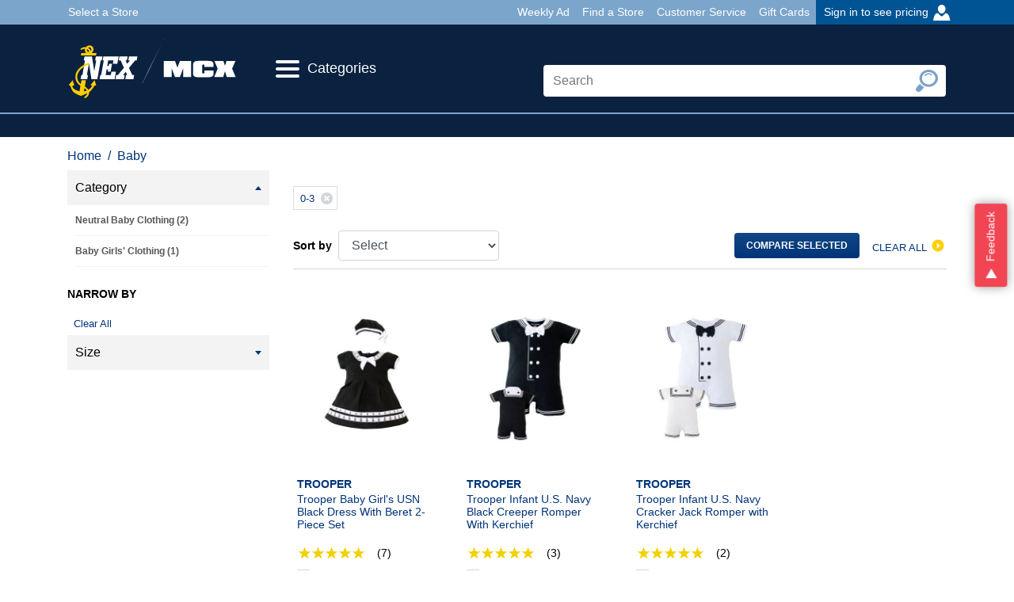

--- FILE ---
content_type: text/css
request_url: https://www.mynavyexchange.com/ux/css/nex.css
body_size: 5161
content:
:root {
	--omrs-color-ink-lowest-contrast: rgba(47, 60, 85, 0.18);
	--omrs-color-ink-low-contrast: rgba(60, 60, 67, 0.3);
	--omrs-color-ink-medium-contrast: #10213d;
	--omrs-color-interaction: #1e4bd1;
	--omrs-color-interaction-minus-two: rgba(73, 133, 224, 0.12);
	--omrs-color-danger: #b50706;
	--omrs-color-bg-low-contrast: #eff1f2;
	--omrs-color-ink-high-contrast: #121212;
	--omrs-color-bg-high-contrast: #ffffff;
	--omrs-color-btn-back-dark: #10213d;
	--omrs-color-select-mobile: #ffffff;
	--omrs-color-nexcom-blue: #83a4c7;
	--omrs-color-nexcom-grey: #e6e7e8;
	--omrs-color-nexcom-separator: #E2E3E5;
	--select-border: #777;
	--omrs-color-nav-blue: ##225290;
	--select-arrow: var(--select-border);

}

.storelocator {
	font-family: Arial, Helvetica, sans-serif;
	font-size: 16px;
}

.cnt-store-locator {
	display: flex;
	flex-direction: column;

}

.storelocator .breadcrumb {
	padding-left: 2em;
}

.storelocator .search-results {
	display: none;
	color: var(--omrs-color-btn-back-dark);
}

.storelocator #store-locator-header {
	padding-left: 1em;
}

.cnt-store-locator .cnt-locator {
	background: var(--omrs-color-btn-back-dark);
}

.cnt-form-your-store {
	display: flex;
	flex-direction: column;
	padding-right: 2em;
}

/* Filter */

.cnt-store-locator .filter-modal {
	display: none;
	position: fixed;
	z-index: 1;
	padding-top: 17vh;
	left: 0;
	top: 0;
	width: 100%;
	height: 100%;
	overflow: auto;
	background-color: rgb(0, 0, 0);
	background-color: rgba(0, 0, 0, 0.4);
	z-index: 99;
}

.cnt-store-locator .filter-modal .modal-header {
	border: none;
	padding-left: 0.5rem;
}

.cnt-store-locator .display-element {
	display: block;
}

.cnt-store-locator .hide-element {
	display: none;
}

#cnt-locator-filter .cnt-filter-body {
	display: flex;
}

#cnt-locator-filter .checkboxes-list {
	flex-direction: column;
	padding: 0 1em;
}

#cnt-locator-filter button {
	padding: 0.5em 1em;
	margin-top: 1em;
	border-radius: 0;
	background: #0A2240;
	width: 10em;
	font-size: 1em;
	text-transform: uppercase;
	color: var(--omrs-color-bg-high-contrast)
}

.cnt-store-locator .cnt-pin {
	cursor: pointer;
}

.cnt-store-locator .cnt-pin:hover,
.cnt-store-locator .cnt-pin.active {
	background: var(--omrs-color-nexcom-grey);
	width: 100%;
}

/* form */


.cnt-store-locator .cnt-search-section {
	display: flex;
	flex-wrap: wrap;
	padding-bottom: 0.5em;
}

.cnt-locator .nexcom-control label {
	text-transform: uppercase;
}

.cnt-store-locator .cnt-locator label {
	color: #fff;
}

.cnt-store-locator .cnt-locator .findLocationButton {
	color: #fff;
	border: 1px solid #fff;
}

.zipcode-search,
.zipcode-search:focus,
.zipcode-search::placeholder{
	color: #ffffff;
}

.cnt-store-locator .cnt-locator .nexcom-control select {
	border: none;
	background-color: #0A2240;
	color: var(--omrs-color-select-mobile);
	border-radius: 0;
	padding: 1em 0px 0;
}

.cnt-store-locator .cnt-locator .nexcom-control.select {
	background-color: #0A2240;
	border-bottom: 0.125rem solid var(--omrs-color-bg-high-contrast);
	border-radius: 0;
	background-image: none;

}

.cnt-store-locator .cnt-locator .omrs-input-underlined>input {
	background-color: transparent;
}

.cnt-store-locator .cnt-locator .omrs-input-label {
	color: var(--omrs-color-nexcom-blue);
}

.cnt-store-locator .cnt-locator .omrs-input-group {
	border-bottom: 0.125rem solid var(--omrs-color-bg-high-contrast);
	width: 20.4375rem;
	position: relative;
}

.cnt-store-locator .cnt-locator .select:not(.select--multiple)::after {
	border: 1px solid var(--omrs-color-bg-high-contrast);
	border-width: 0 0 2px 2px;
}

.cnt-store-locator .cnt-form-results {
	display: flex;
	flex-direction: column;
	padding: 0;
}

.cnt-store-locator .cnt-form-your-store {
	padding: 0;
}

.cnt-store-locator .findLocationButton {
	background: transparent;
	border-style: none;
	color: #000;
	font-weight: normal;
	padding: 0.1em .8em;
	text-transform: uppercase;
	background-repeat: no-repeat;
	cursor: pointer;
	text-align: center;
	word-break: break-word;
	border: 1px solid #000;
	border-radius: 0;
	width: 7em;
}

.cnt-store-locator .search-options .form-row {
	border-bottom: 1px solid grey;
	padding: 2em 0;
	width: 100%;
	flex-direction: column;
	margin: 0 auto;
}

.cnt-store-locator .search-options .form-row.country-form {
	border-bottom: none;
}
.cnt-store-locator .search-options .form-row.last {
	border: none;
}

.cnt-store-locator .search-options .form-row label {
	text-transform: uppercase;
	width: 100%;
}

/* Input*/

.cnt-store-locator .cnt-locator .nexcom-control {
	flex-basis: 0;
	flex-grow: 1;
	max-width: 100%;
	margin: 0 1em 0 0;
}

.cnt-store-locator .omrs-input-underlined>input,
.cnt-store-locator .omrs-input-filled>input {
	border: none;
	width: 105%;
	height: calc(2.25rem + 2px);
	padding-left: 0rem;
	line-height: 147.6%;
	padding-top: 2rem;
}

.cnt-store-locator .omrs-input-underlined>input:focus,
.cnt-store-locator .omrs-input-filled>input:focus {
	outline: none;
}

.cnt-store-locator .omrs-input-label {
	position: absolute;
	top: 0em;
	left: 0;
	line-height: 1em;
	font-size: 16px;
	text-transform: none;
	font-weight: normal;
}

.cnt-store-locator .omrs-input-underlined>.omrs-input-helper,
.cnt-store-locator .omrs-input-filled>.omrs-input-helper {
	color: var(--omrs-color-ink-medium-contrast);
	letter-spacing: 0.0275rem;
	margin: 0.125rem 0.875rem;
}

.cnt-store-locator .omrs-input-underlined>input:hover,
.cnt-store-locator .omrs-input-filled>input:hover {
	background: var(--omrs-color-interaction-minus-two);
	border-color: var(--omrs-color-ink-high-contrast);
}

/* Map */
.cnt-store-locator #map {
	height: 50vh;
}

.cnt-store-locator #map img {
	width: 1em;
}

.cnt-store-locator.show-details .cnt-form-results #map {
	height: 50vh;
	width: 50vw;
	flex: none;
	max-width: inherit
}

.cnt-store-locator .cnt-form-results.show-details+.cnt-store-locator-results {
	display: none;
}

.cnt-store-details .store-alert img {
	width: 4em;
	margin-right: 1em;
	height: 4em;
}

.cnt-store-details .store-alert span {
	inline-size: calc(80% - 1em);
    overflow-wrap: break-word;
}

.cnt-store-details .store-alert {
	display: flex;
	width: 100%;
	height: auto;
	background: red;
	padding: 1em;
	margin: 1em 0;
	color: var(--omrs-color-bg-high-contrast);
	align-items: center;
}

.cnt-store-details #cnt-store-details {
	display: none;
}

.cnt-store-details.show-details #cnt-store-details {
	display: block;
	width: 100vw;
}

/* refine form */

.storelocator #refineLocations {
	display: none;
}

.storelocator #refineLocations .form-row {
	margin-left: 0;
	margin-right: 0;
}

.storelocator #refineLocations .cnt-select-forms {
	display: flex;
	flex-direction: row;
}

.storelocator #store-locator-result-count {
	border-top: 1px solid var(--omrs-color-nexcom-blue);
	padding-top: 0.5em;
	padding-left: 1em;
}

.storelocator #store-locator-result-count:empty {
	border: none;
	padding: 0;
}

.storelocator #refineLocations .omrs-input-label {
	color: var(--omrs-color-nexcom-blue);
}

.storelocator #refineLocations .cnt-search-section {
	padding-bottom: 0;
}

.storelocator .zip-radius,
.storelocator .city-state,
.storelocator .country-form {
	display: none;
}

.storelocator .show,
.storelocator #refineLocations.show {
	display: block;
	padding-left: 0.4em;
}

.storelocator #refineLocations .nexcom-control {
	position: relative;
	flex-basis: 0;
	flex-grow: 1;
	max-width: 300px;
	margin-right: 1em;
}

.storelocator #refineLocations .nexcom-control.omrs-input-group {
	margin-right: 1.6em;
	border-bottom: 2px solid black;
}

.storelocator #refineLocations .findLocationButton {
	width: 11em;
	height: 2.5em;
	font-weight: 800;
	top: 0.5em;
	position: relative;
	color: var(--omrs-color-ink-medium-contrast);
}


/* custom select */

.cnt-store-locator .nexcom-control select {
	appearance: none;
	background-image: none;
	background-color: transparent;
	border-bottom: 0.125rem solid var(--omrs-color-ink-medium-contrast);
	border: none;
	padding: 1.2em 0 0em;
	margin: 0;
	width: 100%;
	font-family: inherit;
	cursor: inherit;
	line-height: inherit;
	z-index: 1;
	outline: none;
	height: 3em;
	max-width: 331px
}

.storelocator #refineLocations .select {
	width: 20vh;
}

.cnt-store-locator .nexcom-control select:focus {
	appearance: none;
	background-image: none;
}



#modalFindAStore .select,
#modalFindAStore .omrs-input-group {
	padding: 0em;
	margin-right: 1em;
}

#modalFindAStore .omrs-input-group {
	border-bottom: 2px solid black;
}

#modalFindAStore .omrs-input-label {
	color: var(--omrs-color-nexcom-blue);
}

.cnt-store-locator .select {
	position: relative;
	width: 20.5rem;
	border: none;
	border-bottom: 0.125rem solid var(--omrs-color-ink-medium-contrast);
	cursor: pointer;
	line-height: 1.1;
	background-color: #fff;
	background-image: linear-gradient(to top, #f9f9f9, #fff 33%);
}

.cnt-store-locator .select select,
.cnt-store-locator .select::after {
	grid-area: select;
}

.cnt-store-locator .select:not(.select--multiple)::after {
	content: "";
	border: 1px solid #000;
	border-width: 0 0 2px 2px;
	width: 13px;
	height: 13px;
	-webkit-transform: rotate(-45deg);
	-ms-transform: rotate(-45deg);
	-o-transform: rotate(-45deg);
	transform: rotate(-45deg);
	position: absolute;
	bottom: 0.7em;
	right: 0;
	pointer-events: none;
}

.cnt-store-locator .nexcom-control select.form-control:focus {
	background-image: none
}

.cnt-store-locator label {
	font-weight: 500;
}

.cnt-store-locator .select+label {
	margin-top: 2rem;
}

.cnt-store-locator .storelocator__filter {
	padding: 0 1em;
}

.cnt-store-locator .storelocator__filter .search-options .option {
	position: relative;
}

.cnt-store-locator .storelocator__filter .search-options {
	margin: 0;
}

.cnt-store-locator .form-check {
	padding-left: 1.5em;
}

.cnt-store-locator .section_head_large {
	border-bottom: 0;
	text-transform: uppercase;
	padding-left: 10px;
	font-size: 1.5em;
	color: #000;
}

.cnt-store-locator .form-check.nexcom-control #usstores {
	margin-right: 0.5em;
}

.cnt-store-locator .overseas {
	margin: 0;
	width: 50%;
}

.cnt-store-locator .country-form .overseas {
	max-width: 15em;
}

/* Your Store */


.cnt-store-locator .cnt-store-info {
	display: flex;
	flex-direction: row;
	justify-content: space-around;
	padding: 3em 2em;
	background: var(--omrs-color-nexcom-grey);
	margin: 2em 0 2em;
}

.cnt-store-locator #cnt-your-store span {
	display: block;
}

.cnt-store-locator #cnt-your-store .your-store img {
	width: 4em;
}

.cnt-store-locator #cnt-your-store .store-details,
.cnt-store-locator .store-list-wrapper .store-details {
	display: flex;
	align-items: center;
	padding-left: 1em;
}

.cnt-store-locator .map-it img {
	width: 4em;
}

.cnt-store-locator .cnt-pin .store-information {
	border: none;
}

.cnt-store-locator .cnt-pin .cnt-store-list {
	width: auto;
	height: auto;
	margin: 1px auto -1px;
	padding: 0em 1em 1em;
}

.cnt-store-locator .cnt-pin .store-list-wrapper {
	margin: 1em auto;
	padding: 1em 0 0;
}

.cnt-store-locator #cnt-your-store .btn-store-details,
.cnt-store-locator .store-list-wrapper .btn-store-details {
	padding: 0.5em 1em;
	border-radius: 0;
	background: #0A2240;
	width: 10em;
	z-index: 98;
}

.cnt-store-locator .your-store {
	display: flex;
	flex-direction: column;
	align-items: flex-start;
	width: 25%;
	margin-right: 2em;
}

.cnt-store-locator .your-store strong {
	text-transform: uppercase;
	font-size: 1.5em;
	line-height: 1.2em;
	padding-top: 0.5em;
}

/* Nearby Locations */

.cnt-filter-services.mobile {
	display:block;
	width: 100vw;
	padding-left: 1em;
}

.cnt-filter-services.mobile .wrapper-services {
	border-top: none;
}

.cnt-filter-services.mobile h3 {
	display: none;
}

.cnt-filter-services.tab-desktop {
	display:none;
}

.cnt-store-locator .store-list-wrapper {
	display: flex;
}

.cnt-store-locator .map-it {
	display: flex;
	flex-direction: column;
	padding: 1em 1em;
}

.cnt-store-locator #pins-list {
	counter-reset: item;
	display: flex;
	flex-direction: column;
	overflow: hidden;
}

.cnt-store-locator .cnt-store-locator-results #pins-list {
	flex-wrap: wrap;
	flex-direction: row;
}

.cnt-store-locator #pins-list .cnt-pin img:before {
	width: 40px;
	display: inline-block;
	text-align: center;

	margin: 6px;
	content: counter(item) ". ";
	counter-increment: item;
	font-size: 120%;
	color: white;
	background-size: 8px 10px;
	padding: 3px;
	border-radius: 12px;
	font-weight: bold;
	margin-right: 0px 4px 3px 0px;
}


.cnt-store-locator .cnt-store-locator-results {
	background: #fff;
}

.cnt-store-locator .cnt-pin .cnt-store-info {
	margin: 0;
}

.cnt-store-locator .map-it span {
	text-align: center;
}

.cnt-store-locator .cnt-store-locator.cnt-pin .store-information {
	border: none;
	width: 37vh;
}

.cnt-store-locator .store-information {
	padding: 0 0.2em 0.5em 1em;
	width: auto;
	min-height: 10em;
}

.cnt-store-locator .store-information h2 {
	font-size: 1em;
}

.cnt-store-locator .store-information span {
	display: block;
}

#btn-select-store.yellow-link {
	display: inline-block;
	position: relative;
	background-color: transparent;
	cursor: pointer;
	border: 0;
	padding: 0;
	color: #fff;
	font: inherit;
}

.cnt-store-locator .yellow-link {
	display: inline-block;
	position: relative;
	background-color: transparent;
	cursor: pointer;
	border: 0;
	padding: 0;
	color: var(--omrs-color-nexcom-blue);
	font: inherit;
}

.cnt-locator .content-box {
	padding: 0 4em;
}

.cnt-locator {
	padding: 0 1em;
	z-index: 1;
}

/* Store Locator Modal */

.modal.titled>.modal-title {
	position: absolute;
	font-size: 22px;
	font-weight: 700;
	line-height: 59px;
	min-height: 60px;
	padding: 0 63px 0 25px;
	background-color: transparent;
	border-bottom: none;
	color: #000;
	text-transform: uppercase;
}

.modal-select-store.modal.titled > .modal-inner {
	margin-top: 1em;
}

.cnt-modal-results strong,
.cnt-modal-results span {
	display: block;
}

.cnt-modal-results .bnt-search-again {
	margin: 1em 0;
}

.cnt-selectMyStore-info {
	display: flex;
	justify-content: space-between;
	flex-direction: column;
}

.cnt-selectMyStore-info .store-details-info .store-details-phone {
	padding: 1em 0 0.5em;
}

.modal-select-store #storeId,
.modal-select-store #selectStoreSubmit {
	visibility: hidden;
}

.cnt-makeMyStore button {
	width: 20vh;
	padding: 0.5em;
	text-transform: uppercase;
	border: 1px solid;
}

.cnt-makeMyStore .cnt-no-results {
	margin: 1em 0 2em;
	border-bottom: 1px solid var(--omrs-color-btn-back-dark);
	padding-bottom: 2em;
}

.cnt-makeMyStore .cnt-no-results button {
	color: var(--omrs-color-btn-back-dark);
	background: var(--omrs-color-bg-high-contrast);
}

.cnt-mystore-details button {
	color: var(--omrs-color-bg-high-contrast);
	background: var(--omrs-color-btn-back-dark);
}

.cnt-mystore-details {
	display: flex;
	padding: 1em 0;
	margin-bottom: 1em;
	justify-content: space-between;
}

.cnt-selectMyStore-info .mb3 {
	padding-top: 1em;
}

.view-hidden {
	display: none;
}

.modal.titled>a.close-modal .icon-close:before,
.modal.titled>a.close-modal .icon-close:after {
	background-color: transparent;
}

.modal-select-store {
	border-top: 1em solid var(--omrs-color-nexcom-blue);
	width: auto;
}

.filter-modal .cnt-modal {
	padding: 0;
	/*margin: 0;*/
	border-top: 1em solid var(--omrs-color-nexcom-blue);
	width: 100vw;
}

.cnt-modal {
	background-color: #fefefe;
	margin: auto;
}

.cnt-modal .close {
	width: 50px;
	height: 50px;
	position: absolute;
	right: .5em;
	top: 1em;
	cursor: pointer;
}

.cnt-modal .close:hover:before,
.cnt-modal .close:hover:after {
	background-color: rgb(0, 0, 0);
}

.cnt-modal .close:before,
.cnt-modal .close:after {
	content: '';
	position: absolute;
	width: 46px;
	height: 1px;
	background-color: #135695;
	border-radius: 0;
	top: 16px;
}

.cnt-modal .close:before {
	-webkit-transform: rotate(45deg);
	-moz-transform: rotate(45deg);
	transform: rotate(45deg);
	left: 2px;
}

.cnt-modal .close:after {
	-webkit-transform: rotate(-45deg);
	-moz-transform: rotate(-45deg);
	transform: rotate(-45deg);
	right: 2px;
}

/* Store Details */

.cnt-store-details {
	display: grid;
	grid-template-areas:
		'map'
		'details'
		'services';
	margin-inline: auto;

}

.cnt-store-details .store-details-slot-1,
.cnt-store-details .store-details-slot-2 {
	display: flex;
	padding: 1em;
	width: auto;
	height: auto;
}

.cnt-store-details .store-details-slot-1 img,
.cnt-store-details .store-details-slot-2 img {
	max-width: 100%;
}

.store-details-slot-1 > div,
.store-details-slot-2 > div {
	width: 100%;
}

#cnt-store-details {
	padding: 1em 2em;
}

.cnt-store-details #map {
	height: 50vh;
	width: 100vw;
	grid-area: map;
}

#cnt-store-details {
	grid-area: details;
	padding: 2em;
}

.cnt-nearby-services {
	width: 100vw;
	grid-area: services;
}
.cnt-store-details .cnt-regular-hours {
	padding-top: 1em;
}

.cnt-store-details .cnt-info-hours {
	display: flex;
	flex-direction: column;
}

.cnt-store-details .cnt-info-hours .desktop {
	display: none;
}

.cnt-store-details .cnt-info-hours span {
	display: block;
}

.cnt-store-details .details_title,
.cnt-store-details strong {
	font-size: 16px;
	width: 13em;
	display: block;
	line-height: 1em;
	padding-bottom: 1em;
}

.cnt-store-details .details_title {
	text-transform: uppercase;
	margin-bottom: .5em;
	width: 100%;
	font-weight: 800;
	font-size: 1.1250em;
}

#cnt-store-details .store-details-cta {
	padding: 2em 0;
	display: flex;
	flex-direction: column;
}

#cnt-store-details .store-details-cta button {
	padding: 0.5em 1em;
	text-transform: uppercase;
	width: 19vh;
	margin: 0 0em;
}

#cnt-store-details .store-details-location span {
	text-align: center;
	display: block;
	text-transform: uppercase;
	padding-top: 1em;
}

#cnt-store-details .store-details-location {
	background: #E7E7E8;
	margin: 0 -2em;
	padding: 0 2em;
}

#cnt-store-details .cnt-location-availability {
	display: flex;
	justify-content: space-between;
	padding-top: 1em;
}

#cnt-store-details .cnt-location-availability img {
	width: 10em;
}

.store-details .page_head_large {
	padding: 0 1em;
}

.cnt-store-locator .cnt-address-details {
	display: flex;
	flex-direction: column;
}

.cnt-store-locator .cnt-address-details h3{
	font-size: 1rem;
	font-weight: 800;
}

.cnt-store-locator #cnt-store-details .store-details-cta button {
	background: var(--omrs-color-btn-back-dark);
	color: var(--omrs-color-bg-high-contrast);
	padding: 0.5em 2em;
	text-transform: uppercase;
	width: 35vh;
	margin-top: 1em;
	border: none;
}

.cnt-store-locator #cnt-store-details .store-details-location span {
	text-align: center;
	display: block;
	text-transform: uppercase;
	padding-top: 1em;
}

.cnt-store-locator #cnt-store-details .store-details-location {
	background: #E7E7E8;
	margin: 0 -2em;
	padding: 0 2em;
}

.cnt-store-locator #cnt-store-details .cnt-location-availability {
	display: flex;
	justify-content: space-between;
	padding-top: 1em;
}

.cnt-store-locator #cnt-store-details .cnt-location-availability img {
	width: 15em;
}

/* Accordion */

.cnt-nearby-services .cnt-card-category {
	margin-bottom: 1em;
	border: 1px solid var(--omrs-color-nexcom-grey);
	border-radius: .25em;
}

.cnt-nearby-services .card-body .card-header+.card-body {
	padding: 0.5rem 1.25em;
}

.cnt-nearby-services .card-header {
	border-radius: 0.25em;
}

.cnt-nearby-services .card-body .card-body .card,
.cnt-nearby-services .card-body .card-body .card .card-header {
	margin-bottom: 0;
}

.cnt-nearby-services .card-body .card-body {
	padding: 0;
}

.cnt-nearby-services .card-link {
	font-size: 1.2em;
}

.card-body-group, .service-acc {
	display: flex;
	flex-direction: column;
}

.cnt-nearby-services h2,
.cnt-nearby-services h5,
.cnt-nearby-services span {
	line-height: 1;
	margin-bottom: 0;
}

.cnt-nearby-services .card-body .card {
	border: none;
}


.card-body .card-header h5 a::after {
	display: none;
}

.cnt-nearby-services .card-header.category a.collapsed,
.cnt-nearby-services .card-header.category a.collapsed:after {
	color: var(--omrs-color-bg-high-contrast)
}

.cnt-nearby-services .card-header.category a,
.cnt-nearby-services .card-header.category a:after {
	color: #000;
}

.card-body .card-header.category h5 a::after {
	display: block;
}

.card-header {
	background-color: var(--omrs-color-nexcom-blue);
}

.card-header .card-link,
.card-header h5 a {
	color: var(--omrs-color-bg-high-contrast);
}

.card-header .card-link:hover,
.card-header h5 a:hover,
.card-header .card-link:hover::after,
.card-header h5 a:hover::after {
	color: var(--omrs-color-btn-back-dark);
}

.card-header .card-link::after,
.card-header h2 a::after {
	content: "\f106";
	color: var(--omrs-color-bg-high-contrast);
	top: 2px;
	right: 0.5em;
	position: absolute;
	font-family: "FontAwesome";
	font-size: 2em;
}

.card-header .card-link.collapsed:after,
.card-header h2 a.collapsed::after {
	content: "\f107";
}

#accordion .card-header.category {
	background: var(--omrs-color-nexcom-blue);
	text-transform: uppercase;
	font-weight: 800;
	position: relative;
}

#accordion .cnt-accordion .card-header.category a {
	text-transform: none;
	font-weight: normal;
}

#accordion .cnt-accordion .card-body h2.mb-0 {
	font-weight: normal;
	padding: 0.3em 0 0 1em;
}

#accordion .cnt-accordion.group .card-body h2.mb-0 {
	padding: 0;
}

 #accordion .cnt-accordion.group .card-body h2.mb-0 a::after {
 	top: 10px;
 }


.cnt-nearby-services .services-header+#accordion .card {
	box-shadow: none;
	border: none;
}

.cnt-nearby-services #accordion .card-body div[id*="accordion-"] .card-header,
.cnt-nearby-services #accordion .card-body div[id*="accordion-"] .card-header.category {
	position: relative;
	background-color: var(--omrs-color-bg-high-contrast);
	border-bottom: 1px solid var(--omrs-color-nexcom-grey);
	border-radius: 0;
}

.cnt-nearby-services .card-body div[id*="accordion-"] .card-header a {
	color: var(--omrs-color-nexcom-blue);
}

.cnt-nearby-services .card-body div[id*="accordion-"] .card-header a::after {
	content: "\f106";
	color: var(--omrs-color-nexcom-blue);
	right: 0.5em;
	position: absolute;
	font-family: "FontAwesome";
	font-size: 2em;
}

.cnt-nearby-services .card-body div[id*="accordion-"] .card-header a.collapsed::after {
	content: "\f107";
}

.cnt-nearby-services .card-body .card-header+div[id*="collapse"] .card-body div[id*="accordion-"] {
	margin-right: 1em;
	border-bottom: 1px solid var(--omrs-color-nexcom-separator);
}

.cnt-nearby-services .card-body .card-header+div[id*="collapse"] .card-body div[id*="accordion-"]:last-child {
	border: none;
}

.cnt-nearby-services .card-body .card-header+div[id*="collapse"] .card-body div[id*="accordion-"]:first-child {
	margin-top: 1em;
}

.cnt-nearby-services .cnt-accordion {
	background-color: #fff;
	border-color: rgba(0, 0, 0, 0.125);
	border-radius: 0.25rem;
	border-style: solid;
	border-width: 0px;
	box-shadow: 0 1px 3px -1px rgb(0 0 0 / 60%);
	display: block;
	min-width: 0;
	position: relative;
	overflow-wrap: break-word;
	word-wrap: break-word;
}

.cnt-nearby-services .cnt-accordion.group {
	box-shadow: none;
	margin-bottom: 0;
}

.cnt-nearby-services .card-body .card-header+div[id*="collapse"] .card-body div[id*="accordion-"] .card-header {
	margin-top: 1em;
	margin-bottom: 1em;
}

[attribute*="value"] #accordion .card-header.category:not(:last-of-type) {
	margin-bottom: 1em;
}

#accordion .card-body h2 {
	font-size: 1em;
}

#accordion .card-body span,
#accordion .card-body h5 {
	display: block;
}


#accordion .collapse.show {
	display: inline-block;
}

#accordion .collapse {
	width: 100%;
}

#accordion .section-left {
	float: left;
	width: 52%;
	padding: .4em 1em 0;
}

#accordion .section-right {
	float: left;
	padding: .4em 1em 0;
}

.cnt-nearby-services .services-header h1 {
	text-transform: uppercase;
	font-size: 1.2em;
	font-weight: 800;
	color: var(--omrs-color-ink-medium-contrast);
	padding-bottom: 1em;
	padding-left: 1.4em;
}

.cnt-store-locator .wrapper-services {
	padding: 1em 2em 1em 0;
	border-top: .4em solid var(--omrs-color-nexcom-blue);
	margin-right: 2em;
}

.cnt-store-locator .wrapper-services button {
	background: transparent;
	text-transform: uppercase;
	font-weight: 800;
	padding: 0.5em 1em;
	border: 1px solid #000;
}

.cnt-store-locator .wrapper-services h2 {
	text-transform: uppercase;
}

.cnt-store-locator .wrapper-services h3 {
	color: var(--omrs-color-btn-back-dark);
}

.cnt-store-locator .cnt-no-results {
	background: #eff1f2;
	padding: 1em 2em;
	margin-bottom: 1em;
}

.cnt-store-locator .cnt-no-results span {
	display: block;
	padding-bottom: 2em;
}

.cnt-store-locator .cnt-no-results li {
	list-style: disc;
	left: 1em;
	position: relative;
}

.cnt-store-locator .cnt-no-results li {
	list-style: disc;
	left: 1em;
	position: relative;
}

.cnt-store-locator .more-locations {
	padding: 1em 1em 0;
	text-transform: uppercase;
	font-weight: 800;
	font-size: 1.5em;
}

@media only screen and (min-width: 768px) {

	.storelocator {
		padding: 0 1em;
	}

	.storelocator .breadcrumb,
	.storelocator #store-locator-header {
		padding-left: 0;
	}

	.cnt-store-locator .cnt-locator {
		border-top: 0.5em solid var(--omrs-color-nexcom-blue);
	}

	.cnt-store-locator {
		padding-top: 1em;
	}

	.cnt-store-locator .cnt-address-details {
		border-left: 1px solid grey;
		flex-direction: column;
	}

	.cnt-store-locator .cnt-form-results {
		flex-direction: row;
	}

	.cnt-store-locator .cnt-pin .cnt-address-details {
		border-left: none;
	}

	.cnt-store-locator .cnt-form-your-store {
		padding-right: 1em;
	}

	.cnt-store-locator .cnt-search-results .store-information {
		width: 15em;
	}

	.cnt-store-locator .hide-element,
	.cnt-store-locator .cnt-search-results .more-locations {
		display: none;
	}

	.cnt-store-locator #map {
		width: 45vw;
		height: 55vh;
	}

	.cnt-store-locator .cnt-pin,
	.cnt-store-locator .cnt-pin:hover,
	.cnt-store-locator .cnt-pin.active {
		width: 50%;
	}

	/* Results */

	.cnt-store-locator #form-result-wrapper {
		display: flex;
		flex-direction: column;
		/* width: 53% */
	}

	.cnt-store-locator .cnt-search-results .cnt-pin {
		width: auto;
	}

	/* Store Details */

	.cnt-store-details.show-details {
		grid-template-areas:
			'map details'
			'services details';
		grid-auto-rows: fit-content(1em);
		gap: 3em;
		padding: 2em 0 2em;
		border-top: 1px solid var(--omrs-color-nexcom-blue);
		grid-template-rows: 50vh;
	}

	.cnt-store-details.show-details #map {
		height: 50vh;
		width: 50vw;
	}

	.cnt-store-details {
		grid-template-areas:
			'map map map map'
			'map map map map'
			'map map map map'
			'map map map map';
		grid-auto-rows: fit-content(1em);
	}

	.store-details .page_head_large {
		padding: 0 1.7em;
	}

	.cnt-store-details .cnt-info-hours .desktop {
		display: block;
	}

	.store-details-info .details_header.phone {
		padding: 2.5em 0 1em;
		line-height: 0;
	}

	#cnt-store-details {
		padding: 0;
	}

	.cnt-store-details.show-details #cnt-store-details {
		width: 41vw;
		/* min-height: 90em; */
	}

	.cnt-store-locator #cnt-store-details .store-details-location {
		margin: 0;
	}

	.cnt-store-locator .cnt-store-info {
		margin: 1em 0 0em;
	}

	.cnt-nearby-services {
		border-top: 1px solid #000;
		position: relative;
		width: auto;
	}

	.cnt-nearby-services .services-header {
		padding: 1.5em 0 1em;
	}

	/* Map Results */
	.cnt-store-locator .cnt-pin .store-details {
		padding: 0em 1em 2em;
	}


	.cnt-store-details .cnt-info-hours {
		justify-content: space-between;
	}

	.cnt-store-details .store-details-info,
	.cnt-store-details .store-details-hours {
		width: auto;
	}

	.cnt-store-details .cnt-store-details-hours {
		padding-top: 2em;
	}

	.storelocator #refineLocations .cnt-search-section {
		flex-wrap: nowrap;
	}

	.storelocator #refineLocations .findLocationButton {
		margin-left: 2em
	}

	.storelocator #refineLocations .overseas {
		width: inherit;
		max-width: inherit;
	}

	#cnt-store-details .store-details-cta {
		padding: 2em 0;
		display: flex;
		justify-content: space-between;
	}

	.cnt-store-locator #cnt-store-details .store-details-cta button {
		background: var(--omrs-color-btn-back-dark);
		color: var(--omrs-color-bg-high-contrast);
		padding: 0.5em .3em;
		text-transform: uppercase;
		width: 23vh;
	}

	.cnt-store-locator #pins-list {
		padding-right: 1em;
	}

	.storelocator #store-locator-result-count {
		padding-left: 0;
	}

	.storelocator .show,
	.storelocator #refineLocations.show {
		padding-left: 0;
	}

	.cnt-nearby-services .services-header h1 {
		padding-left: 0;
	}

	.cnt-filter-services.mobile {
		display: none;
	}

	.cnt-filter-services.tab-desktop {
		display: block;
	}

	/* filter modal */

	.filter-modal .cnt-modal {
		padding: 20px;
		border-top: 1em solid var(--omrs-color-nexcom-blue);
		width: 65vh;
	}

	.cnt-store-details .cnt-store-details-hours .cnt-regular-hours {
		padding-top: 0;
	}

	#cnt-store-details {
		grid-row: span 2;
	}

	.cnt-store-details.show-details {
		grid-template-rows: 55vh;
	}

}

@media only screen and (min-width: 1200px) {

	.cnt-store-locator .cnt-pin,
	.cnt-store-locator .cnt-pin:hover,
	.cnt-store-locator .cnt-pin.active {
		width: 33.3%;
	}
	.cnt-store-locator .cnt-search-results .cnt-pin,
	.cnt-store-locator .cnt-search-results .cnt-pin:hover,
	.cnt-store-locator .cnt-search-results .cnt-pin.active {
		width: auto;
	}

	.cnt-store-locator #map {
		width: 55vw;
 		height: auto;
 		min-height: 60vh;
 		max-height: 103vh;
	}

	.cnt-store-locator #cnt-your-store {
		background-color: var(--omrs-color-nexcom-blue);
		position: relative;
		top: auto;
	}

	.cnt-store-locator .cnt-store-locator-results {
		margin-top: 0;
	}

	.cnt-store-details .cnt-info-hours {
		flex-direction: row;
	}

	.cnt-store-details .cnt-store-details-hours {
		padding-top: 0;
	}

	.cnt-store-locator #cnt-your-store {
		width: 100%;
	}

	#cnt-store-details .store-details-cta {
		flex-direction: row;
	}

	.cnt-store-locator #cnt-store-details .store-details-cta .btn-make-my-store {
		margin: 1em 0.5em 0;
	}

	.cnt-store-details.show-details {
		grid-template-rows: 60vh;
	}

}


--- FILE ---
content_type: text/css
request_url: https://www.mynavyexchange.com/ux/css/qtips.css
body_size: 481
content:
.qtip{position:absolute;left:-28000px;top:-28000px;display:none;min-width:50px;font-size:12px;line-height:18px;direction:ltr;box-shadow:none;padding:0}.qtip-content{position:relative;padding:5px 9px;text-align:left;word-wrap:break-word; max-width: 100vw;}.qtip-titlebar{position:relative;padding:5px 35px 5px 10px;overflow:hidden;border-width:0 0 1px;font-weight:700}.qtip-titlebar+.qtip-content{border-top-width:0!important}.qtip-close{position:absolute;right:-9px;top:-9px;cursor:pointer;outline:medium none;border-width:1px;border-style:solid;border-color:transparent}.qtip-titlebar .qtip-close{right:4px;top:50%;margin-top:-9px}* html .qtip-titlebar .qtip-close{top:16px}.qtip-titlebar .ui-icon,.qtip-icon .ui-icon{display:block;text-indent:-1000em;direction:ltr}.qtip-icon,.qtip-icon .ui-icon{-moz-border-radius:3px;-webkit-border-radius:3px;border-radius:3px;text-decoration:none}.qtip-icon .ui-icon{width:18px;height:14px;line-height:14px;text-align:center;text-indent:0;font:400 bold 10px/13px Tahoma,sans-serif;color:inherit;background:transparent none no-repeat -100em -100em}.qtip-focus{}.qtip-hover{}.qtip-default{border-width:1px;border-style:solid;border-color:#DCEDFA;background-color:#f3f3f3;color:#003479}.qtip-default .qtip-titlebar{background-color:#FFEF93}.qtip-default .qtip-icon{border-color:#DCEDFA;background:#f3f3f3;color:#003479}.qtip-default .qtip-titlebar .qtip-close{border-color:#DCEDFA;color:#003479}
/* qTip2 v2.2.0 None | qtip2.com | Licensed MIT, GPL | Thu Nov 21 2013 20:37:00 */

.qtip img {
    width: 100%;
}

--- FILE ---
content_type: text/css
request_url: https://www.mynavyexchange.com/ux/css/owl.carousel/owl.theme.default.css
body_size: 339
content:
/**
 * Owl Carousel v2.3.4
 * Copyright 2013-2018 David Deutsch
 * Licensed under: SEE LICENSE IN https://github.com/OwlCarousel2/OwlCarousel2/blob/master/LICENSE
 */
 .owl-theme .owl-dots,.owl-theme .owl-nav{text-align:center;-webkit-tap-highlight-color:transparent}
 .owl-theme .owl-nav{margin-top:10px}
 .owl-theme .owl-nav [class*=owl-]{color:#FFF;font-size:14px;margin:5px;padding:4px 7px;background:#D6D6D6;display:inline-block;cursor:pointer;border-radius:3px}
 .owl-theme .owl-nav [class*=owl-]:hover{background:#869791;color:#FFF;text-decoration:none}
 .owl-theme .owl-nav .disabled{opacity:.5;cursor:default}
 .owl-theme .owl-nav.disabled+.owl-dots{margin-top:10px}
 .owl-theme .owl-dots .owl-dot{display:inline-block;zoom:1}
 .owl-theme .owl-dots .owl-dot span{width:10px;height:10px;margin:5px 7px;background:#D6D6D6;display:block;-webkit-backface-visibility:visible;transition:opacity .2s ease;border-radius:30px}
 .owl-theme .owl-dots .owl-dot.active span,.owl-theme .owl-dots .owl-dot:hover span{background:#869791}

 .owl-theme.bottom-arrows .owl-nav {
     margin: 20px !important;
 }
 .owl-theme.bottom-arrows .owl-dots {
     margin-top: 35px !important;
 }

--- FILE ---
content_type: text/css
request_url: https://www.mynavyexchange.com/ux/css/carousel.css
body_size: 592
content:
.carouselItemContainer{
    display: inline-block;
    vertical-align:top;
    border-left: 1px solid #d0d4d6;
    padding: 0 15px;
    width: 167px;
}

.carouselItemContainer:first-child{
    padding-left: 0px !important;
    border-left: none;
}

.carouselItemContainer:last-child{
    padding-right: 0px !important;
}

.veryLightBlue{
    /*background-color: #fcfcfd !important;*/
}

.flexslider{
    border: none !important;
    border-radius: 0px !important;
    box-shadow: none !important;
    margin: 0px !important;
}

.carouselWrapper{
    padding: 0 0 40px 230px;
    background-color: #fff;
}

.carouselWrapperPDP {
    background-color: #fff;
    padding: 0 0 40px;
    width: 826px;
    margin-left:100px;
}

.carouselWrapperCenter {
    background-color: #fff;
    padding: 0 0 40px;
    width: 1024px;
}

.flex-direction-nav .flex-prev {
    height: 61px;
    width: 37px;
    margin: -65px 0px 0px -38px;
    background-color: #003479;
    background-image: url('/ux/img/common/arrowleft.png'), linear-gradient( #2c5993, #003479) ;
    background-repeat: no-repeat !important;
    background-position: center center;
    background: transparent url(/ux/img/common/flex_prev_button.png) center 0\9;
}
.flex-direction-nav .flex-prev:hover {
    background-position: center -69px\9;
}
.flex-direction-nav .flex-next {
    height: 61px;
    width: 37px;
    margin: -65px 23px 0px 0px;
    text-align: right;
    background-color: #003479;
    background-image: url("../img/common/arrowright.png"),  linear-gradient( #2c5993, #003479);
    background-repeat: no-repeat !important;
    background-position: center center;
    background: transparent url(/ux/img/common/flex_next_button.png) center 0\9;
}

.flex-direction-nav .flex-next:hover {
    background-position: center -69px\9;
}

.storeDetail .flex-direction-nav .flex-next{
    margin: -35px 2px 0 0;
}

.storeDetail .flex-direction-nav .flex-prev{
    margin: -35px 0 0;
}

.arrowBox{
    height: 61px;
    width: 37px;
    background-color: #003479;
    background: linear-gradient(top, #1d4b88, #003479);
}

.flex-direction-nav a:before, .flex-direction-nav a.flex-next:before{
    content:none;
}

.flex-control-nav {
    /* bottom: 295px;*/
    /* left: 340px;*/
}

.flex-control-paging li  a.flex-active, .flex-control-paging li  a:hover.flex-active{
    background: #ffcf06 !important;
    background: transparent url(/ux/img/common/flex_active_bullet.png) 0 0 no-repeat\9 !important;
}

.flex-control-paging li a{
    background: #e8eaeb;
    background: transparent url(/ux/img/common/flex_inactive_bullet.png) 0 0 no-repeat\9 !important;
    box-shadow: none;
}

.flex-control-paging li a:hover{
    background: transparent url(/ux/img/common/flex_inactive_bullet.png) 0 -14px no-repeat\9 !important;
}

.carouselTitle{
    padding-top: 25px;
}

--- FILE ---
content_type: image/svg+xml
request_url: https://www.mynavyexchange.com/ux/hcq/img/hcq-arrow-left.svg
body_size: 167
content:
<?xml version="1.0" encoding="UTF-8"?>
<svg width="11px" height="17px" viewBox="0 0 11 17" version="1.1" xmlns="http://www.w3.org/2000/svg" xmlns:xlink="http://www.w3.org/1999/xlink">
    <title>Arrow - Right</title>
    <g id="Symbols" stroke="none" stroke-width="1" fill="none" fill-rule="evenodd">
        <g id="Arrow-/-left-/-Blue" transform="translate(2.000000, 1.000000)" stroke="#0A2240" stroke-width="2">
            <polyline id="Arrow---Right" transform="translate(3.765137, 7.530273) scale(-1, 1) translate(-3.765137, -7.530273) " points="0 0 7.53027344 7.53027344 0 15.0605469"></polyline>
        </g>
    </g>
</svg>

--- FILE ---
content_type: image/svg+xml
request_url: https://www.mynavyexchange.com/ux/hcq/img/hcq-magnify.svg
body_size: 1020
content:
<?xml version="1.0" encoding="UTF-8"?>
<svg width="30px" height="30px" viewBox="0 0 30 30" version="1.1" xmlns="http://www.w3.org/2000/svg" xmlns:xlink="http://www.w3.org/1999/xlink">
    <title>magnify</title>
    <g id="magnify" stroke="none" stroke-width="1" fill="none" fill-rule="evenodd">
        <path d="M12.5989495,8.49804505 C12.3755347,8.49804505 12.1620495,8.41080571 12.062754,8.32356636 C11.7400438,8.04807368 11.7052904,7.56136994 11.9882825,7.23996181 C13.2046518,5.84872377 14.8926747,4.99010491 16.7395702,4.82940085 C16.9530555,4.80644313 17.1665407,4.80185158 17.3750612,4.80185158 C18.9488942,4.80185158 20.5028682,5.33447077 21.753991,6.29869515 C22.0915955,6.55582165 22.1511728,7.04252539 21.8930046,7.3822997 C21.7440614,7.57514457 21.5156819,7.6807501 21.2773728,7.6807501 C21.1036057,7.6807501 20.9348034,7.62565156 20.8007545,7.51545449 C19.827659,6.76244116 18.6112896,6.34920214 17.3800259,6.34920214 C17.2161884,6.34920214 17.0523509,6.35379369 16.8885134,6.37215987 C15.4834827,6.49613157 14.162853,7.16190555 13.1698984,8.25928473 C13.0159905,8.41539725 12.8173995,8.49804505 12.5989495,8.49804505 M5.53904231,19.0494147 L0.911873867,24.0725646 C-0.473297803,25.5923659 -0.254847791,27.8789552 1.39345685,29.1554046 C2.1927853,29.7706716 3.205599,30.069122 4.24323656,29.9864742 C5.28087412,29.8992348 6.21921621,29.4492635 6.89442534,28.7100248 L11.5066995,23.7052411 C9.09381979,22.6951012 7.02350944,21.0742859 5.53904231,19.0494147 M18.2339669,19.9080336 C13.2691939,20.307498 8.88033455,16.9097549 8.4483993,12.3136187 C8.01646404,7.71748246 11.6953608,3.6631485 16.6601339,3.26368411 C21.6298716,2.85962818 26.0137662,6.26196279 26.4506662,10.858099 C26.8826015,15.4542353 23.2037047,19.5085692 18.2339669,19.9080336 M29.9508312,10.5871979 C29.3500937,4.21872541 23.2533524,-0.515157163 16.3672122,0.0450112882 C13.0308848,0.315912425 10.007338,1.77143209 7.85262654,4.14066915 C5.69791505,6.51449775 4.67517181,9.52195952 4.96312864,12.6074775 C5.56883095,18.97595 11.6606074,23.7098326 18.5517124,23.1496641 C21.8880398,22.8833546 24.9115866,21.4232433 27.0662981,19.0494147 C29.2210096,16.6801777 30.2437528,13.6727159 29.9508312,10.5871979" fill="#7AA3CA" fill-rule="nonzero"></path>
    </g>
</svg>

--- FILE ---
content_type: application/javascript
request_url: https://www.mynavyexchange.com/ux/js/compare.js
body_size: 2530
content:
/**
* Javascript functionality for the product comparison for subcategory page
*/
var maxListSize = 4; // business decision
var localListValuesArray = new Array();
$("#error-msg").hide();

$(document).ready(function(){
	var localList = document.getElementById("listValuesInput");
	var localListValues;
	if (null != localList) {
	    localListValues = document.getElementById("listValuesInput").value;
	}
	if (null != localListValues && localListValues != ""){
		localListValuesArray = localListValues.split(",");
	}
   $('#goQuickView').on('click',function(event){
      var prodid = $(this).attr('prodid');
      showQuickView(prodid);
      event.preventDefault();
   });
   $(".megaMenuWrapper").on('click', clearAllProductList);
   
});

// validates the selected number of items and submits the form
function submitCompareForm() {
   if (getCheckedElements() > 1 || localListValuesArray.length >= 2) {
      document.getElementById('compareSubmit').click();
   } else {
      // INTEGRATION: display the message "select more than one product"
   }
}

// prevent the user from adding more than 4 items to the list
function checkCompareElements(e,selectedCombo,listSize) {
   var checked = getCheckedElements();
   // if the maximum number of product is reached uncheck the current combobox
   if (listSize >= maxListSize || checked >= maxListSize) {
	   selectedCombo.checked = false;
	   $("#error-msg").show();
	   e.stopPropagation();
	   return false;
   }
   return true;
}

// marks a checkbox as selected
function keepChecked(selectedCombo){
   selectedCombo.checked = true;
}

// returns the current number of checked elements
function getCheckedElements() {
   var inputs = document.getElementsByTagName("input");
   var checked = 0;
   for (var i = 0; i < inputs.length; i++) {
      if (inputs[i].type == "checkbox") {
         if (inputs[i].checked) {
            checked++;
         }
      }
   }
   return checked;
}

function showQuickView(productId){
   var url = "/pdp/modal/modal-pdp.jsp?productId=" + productId + "&isModal=true&isQuickview=true";
   displayModal(url);
}


/**
 * adds a product from the product compare page
 * 
 * @param productId the product id to add
 * @param reloadCurrenPage
 * @returns
 */
function addSelectionProductCompare(productId, reloadCurrenPage) {
  var qty= parseInt($("#prodQtySelection" + productId).val());
  if ($(".viewOnly").length > 0) {
     if ($(".viewOnly-errMsg").length > 0) {
       $("#infoCartProductCompare" + productId).html($(".viewOnly-errMsg").html());
     }
  } else {
    if (qty > 0) {
      var skuId = getSelectedSkuProductCompare(productId, productId);
      if (skuId) {
        dataString = $("#addToCartOptions" + productId).serialize();
        $.ajax({  
          type: "POST", 
          url: "/global/gadgets/validateAddToCart.jsp", 
          data: dataString,
          dataType: "json",  
          success: function(data) {
            if(data.error == "true"){
              var msg = (data.errorMessage != undefined && $.trim(data.errorMessage) != "") ? data.errorMessage : "Unable to add item to cart";
              setErrorProductCompare(msg, productId);
            }  else if(data.error == "false"){
              cartExpand();
              setTimeout(function(){  cartContract();  }, 1800 );
              // if there is protection plan items to display
              var skuId = $("#catalogRefIds" + productId + '[module=pdp]').val();                        
              if ($("#showEppModal" + productId).length > 0){
                var showEpp = $("#showEppModal" + productId).val();
                if (showEpp == 'yes') {
                  var url = "/pdp/replacementPlan.jsp?productId=" + productId + "&skuId=" + skuId;
                  displayModal(url);                                                    
                }
              }
              $.getJSON("/global/gadgets/totalCommerceItemCount.jsp", function(json){
                var count = json.cartcount;
                var total = json.carttotal;
                $(".cartIconItemCount").html(count);
                $("#cartTotal").html(total);
                $("html,body").scrollTop(0);
              });
            }
          }
        });    
      } else {
        setErrorProductCompare("Select a valid combination", productId);
      }
    } else {
      setErrorProductCompare("Please select quantity", productId);
    } 
  }  
}

/**
 * Get the sku defined by the derived pickers linked to the product Id provided
 * @param productId
 * @returns
 */
function getSelectedSkuProductCompare(productId,categoryId){
   var current = "";
   var nonPickerSKU = $("#nonPickerSKU" + productId);
   if (nonPickerSKU != undefined && nonPickerSKU.val() == "true") {
	   current = productId;
	   $("#catalogRefIds" + productId).val($('#sku_' + current).val());
   } else {
   $('.derived' + productId + '[catid=' + categoryId + ']').each(function(index){
     current += $(this).val() + '-';
   });
   //removing last dash
   var length = current.length;
   current = current.substring(0, length-1);
   }
   return $('#sku_' + current).val();
}

/**
* Handler to display a generic error message proving a section to display
*/
function setErrorProductCompare(msg, productId){
  $("#infoCartProductCompare" + productId).html(msg)
}

/**
 * Handles the checkbox clicks to add or remove items to the compare list.
 * @param e event
 * @param selectedCombo
 * @param productId
 * @returns {Boolean}
 */
function checkboxAddRemoveFromProductList(e, selectedCombo, productId, nttParam) {
    // prevent the user from adding more than 4 items to the list
    var selComboUpdated = $(selectedCombo).parent().prev('input');
    if ($(selComboUpdated).attr('checked') == 'checked') {
		$(selComboUpdated).prop('checked', false).attr('checked', false).parent().removeClass("clickedCheckBox");
		$('#compareListSize').val($('#compareListSize').val()-1);
		
		if ($('#compareListSize').val()==0)
			$("#compareSelected").attr("href", "#");
        localListValuesArray = $.grep(localListValuesArray, function(value) {
            return value != productId;
        });
        if (localListValuesArray.length == 0) {
            $("#clearAllSelected").hide();
        }
        $("#removeProductID").val(productId);
        $.post(null, $("#removeProductForm").serialize());
		$("#error-msg").hide();
		$("#clearAllSelected").hide();
        return false;
    } else {
    
	    var isInLimit = checkCompareElements(e, selComboUpdated, localListValuesArray.length);
	    
		if (isInLimit) {
			var className = $(this).children("input").attr('class');
			dataString = $("#compareListForm").serialize();
			$.ajax({  
				type: "POST", 
				url: "/browse/includes/compareListForm.jsp",  
				data: dataString,
				dataType: "json",  
				success: function(data) {
					$('#compareListSize').val(data+1);
					if (data == '4') {
						$("#error-msg").show();
						$("#clearAllSelected").show();
						return false;
					} else {
						if (isInLimit) {
							if ($.inArray(productId, localListValuesArray) == -1) {
								//add the product if it is not on the product list
								localListValuesArray.push(productId);
								$("#addProductID").val(productId);
                var isSearchPage = window.location.pathname === '/s' || window.location.pathname.includes('/s/');
                var ntt = "".concat(isSearchPage ? '?' : '&', "Ntt=").concat(nttParam);
                $("#compareSelected").attr("href", "/browse/compare.jsp?prevPageURL="+ window.location.pathname + ntt);
								$.post(null, $("#addProductListForm").serialize());
								$(selComboUpdated).prop('checked', true).attr('checked', true).parent().addClass("clickedCheckBox");
								$("#clearAllSelected").show();
								return false;
							}
						} else {
							$("#error-msg").css("style","display:inline");
						}
					}
				}
			});
		}else {
			$("#error-msg").css("style","display:inline");
		}
    }   
}


/**
 * Handles the clear compare list
 * 
 * @returns {Boolean}
 */
function clearAllProductList() {
    $.post(null, $("#clearProductForm").serialize());
    $(".yellowCheck").removeClass("clickedCheckBox");
    $("#error-msg").css("style","display:none");
    $(".yellowCheck").children("input").prop( "checked", false );
    $("input[type=checkbox][checked]").attr("checked",false);
    localListValuesArray = new Array();
	$("#compareSelected").attr("href", "#");
	$("#error-msg").hide();
	$("#clearAllSelected").hide();

  
    return true;
}


--- FILE ---
content_type: application/javascript
request_url: https://www.mynavyexchange.com/ux/js/storelocator.js
body_size: 7708
content:
const defaultHeader = {
	'Content-Type': 'application/json',
	Accept: 'application/json',
};

async function callApi(
	url,
	method = 'GET',
	body = false,
	headers = defaultHeader
) {
	const options = {
		method,
		headers,
	};
	if (body) options.body = JSON.stringify(body);
	const results = await fetch(url, options);
	return await results.json();
}

const displayTemplate = (data, templateType, root) => {
	const template = Handlebars.templates[templateType](data);
	root.html(template);
};

const createCity = async (stateCode) => {
	const result = await callApi(`/storelocator/cities.jsp?state=${stateCode}`);
	displayTemplate(
		{ cities: result.cities },
		'citySelect',
		$(
			`.cnt-locator #selectedCity, .cnt-modal #selectedModalCity, #refineLocations #selectedCity`
		)
	);
};

const svgPinWithNumber = (number) => {
	const index = number + 1;
	const offest =
		index.toString().length > 1 ? -(index.toString().length * 6) : 0;
	return `data:image/svg+xml;utf-8, 
    <svg version="1.1" id="Layer_1" xmlns="http://www.w3.org/2000/svg" xmlns:xlink="http://www.w3.org/1999/xlink" x="0px" y="0px" width="90px" height="90px" viewBox="-260 352 90 90" style="enable-background:new -260 352 90 90;" xml:space="preserve">
      <style type="text/css">
        .cls-1 {
          fill: #08233E;
        }
        .cls-2 {
          fill: #FFFFFF;
          font-family: Arial-BoldMT, Arial;
          font-size: 44.76px;
        }
      </style>
      <g transform="translate(-260 352)">
        <path class="cls-1" d="M81.24,35.18c0,14.3-16.76,32.55-16.76,32.55-4.17,5.13-19.74,22.27-19.74,22.27,0,0-16.5-17.76-21.05-22.7,0,0-15.44-16.22-15.44-32.12C8.26,15.75,24.6,0,44.75,0s36.49,15.75,36.49,35.18Z"/>
        <text class="cls-2" transform="translate(${
					offest + 32.21
				} 50.24)"><tspan x="0" y="0">${index}</tspan></text>
      </g>
    </svg>`
		.replace(/\t|\n|\r/gi, '')
		.replace(/#/gi, '%23');
};

const filterFacets = {
	filterLeft: [
		'In-store Pickup',
		'Curbside Pickup',
		'Automotive/Fuel Services',
		'Barber/Salon',
		'Embroidery/Tailoring',
		'Flower Shop',
		'Food Court',
		'Frame Shop',
		'Laundry/Dry Cleaning',
	],
	filterRight: [
		'Medical Supply',
		'Navy Lodge/NGIS',
		'Package Store',
		'Rental Services',
		'Shipping Services',
		'TV/Wireless Communications',
		'Uniforms',
		'Vision Center',
		'Western Union',
	],
};

const Facilities = [
	{ label: 'In-store Pickup', flags: ['isBopisEligible'], facilityTypes: [] },
	{
		label: 'Curbside Pickup',
		flags: ['isCurbSideEligible'],
		facilityTypes: [],
	},
	{
		label: 'Automotive/Fuel Services',
		flags: ['isCarCareCenter', 'isGasStation'],
		facilityTypes: ['Gas'],
	},
	{
		label: 'Barber/Salon',
		flags: [],
		facilityTypes: ['Barber', 'Salon & Spa'],
	},
	{
		label: 'Embroidery/Tailoring',
		flags: [],
		facilityTypes: ['Embroidery Shop', 'Tailor Shop'],
	},
	{ label: 'Flower Shop', flags: [], facilityTypes: ['Flower Shop'] },
	{ label: 'Food Court', flags: [], facilityTypes: ['Food Court'] },
	{ label: 'Frame Shop', flags: [], facilityTypes: ['Frame Shop'] },
	{
		label: 'Laundry/Dry Cleaning',
		flags: [],
		facilityTypes: ['Laundry', 'Dry Cleaning'],
	},
	{ label: 'Medical Supply', flags: [], facilityTypes: ['Medical Supply'] },
	{
		label: 'Navy Lodge/NGIS',
		flags: ['isNavyLodge'],
		facilityTypes: ['Navy Lodge/NGIS'],
	},
	{
		label: 'Package Store',
		flags: ['isPackageStore'],
		facilityTypes: ['Package Store'],
	},
	{ label: 'Rental Services', flags: [], facilityTypes: ['Rental Services'] },
	{
		label: 'Shipping Services',
		flags: [],
		facilityTypes: ['Shipping Services'],
	},
	{
		label: 'TV/Wireless Communications',
		flags: [],
		facilityTypes: ['TV/Wireless Communications', 'Wireless Services'],
	},
	{ label: 'Uniforms', flags: ['isUniformStore'], facilityTypes: ['Uniforms'] },
	{
		label: 'Vision Center',
		flags: ['isVisionCenter'],
		facilityTypes: ['Vision Center'],
	},
	{ label: 'Western Union', flags: [], facilityTypes: ['Western Union'] },
];

$(document).ready(function () {
	const slm = new StoreLocatorMap('#map');
	const slr = new StoreLocatorResults('.cnt-store-locator-results', slm);
	slm.createMap();

	window.onclick = function (event) {
		const target = $(event.target);
		if (target.is('.filter-modal, .cnt-modal .close')) {
			slr.triggerModal(false);
		}
	};

	const mapElement = $('#map');
	let currStickyPos;  // Define currStickyPos here

	if (mapElement.length) {
		currStickyPos = mapElement.offset().top;  // Initialize it only if #map exists
	}

	window.onscroll = function () {
		if (typeof currStickyPos !== 'undefined' && window.pageYOffset > currStickyPos && !$('.show-details')[0]) {
			$('#map').css('position', 'sticky');
			$('#map').css('top', '9em');
			$('#map').css('height', '54vh');
		} else {
			$('#map').css('position', 'relative');
			$('#map').css('top', 'initial');
			$('#map').css('height', '55vh');
		}
	};
});

async function calculateDistances(data, origin) {
	const stores = [];
	const destinations = [];

	// Build parallel arrays for the store IDs and destinations
	data.forEach((store) => console.log(store));
	data.forEach((store) => {
		const storeNum = store.getProperty('storeid');
		const storeLoc = store.getGeometry().get();

		stores.push(storeNum);
		destinations.push(storeLoc);
	});

	// Retrieve the distances of each store from the origin
	// The returned list will be in the same order as the destinations list
	const service = new google.maps.DistanceMatrixService();
	const getDistanceMatrix = (service, parameters) =>
		new Promise((resolve, reject) => {
			service.getDistanceMatrix(parameters, (response, status) => {
				if (status != google.maps.DistanceMatrixStatus.OK) {
					reject(response);
				} else {
					const distances = [];
					const results = response.rows[0].elements;
					for (let j = 0; j < results.length; j++) {
						const element = results[j];
						const distanceText = element.distance.text;
						const distanceVal = element.distance.value;
						const distanceObject = {
							storeid: stores[j],
							distanceText: distanceText,
							distanceVal: distanceVal,
						};
						distances.push(distanceObject);
					}

					resolve(distances);
				}
			});
		});

	const distancesList = await getDistanceMatrix(service, {
		origins: [origin],
		destinations: destinations,
		travelMode: 'DRIVING',
		unitSystem: google.maps.UnitSystem.METRIC,
	});

	distancesList.sort((first, second) => {
		return first.distanceVal - second.distanceVal;
	});

	return distancesList;
}

/* Handlebars Helpers */

Handlebars.registerHelper('inc', function (number, options) {
	if (typeof number === 'undefined' || number === null) return null;

	return number + (options.hash.inc || 1);
});

Handlebars.registerHelper('createListMarker', svgPinWithNumber);

Handlebars.registerHelper('createCbName', function (str) {
	return str
		.split(/(?:\/| )+/)
		.join('-')
		.toLowerCase();
});

Handlebars.registerHelper('ifNotEquals', function (arg1, arg2, options) {
	return arg1 != arg2 ? options.fn(this) : options.inverse(this);
});

Handlebars.registerHelper('ifEquals', function (arg1, arg2, options) {
	return arg1 == arg2 ? options.fn(this) : options.inverse(this);
});

Handlebars.registerHelper('inc', function (value, options) {
	return parseInt(value) + 1;
});


Handlebars.registerHelper('parseHtml', function(htmlString) {
    let parser = new DOMParser();
    let doc = ''; // This will hold the parsed DOM node

    if (htmlString !== '' && htmlString !== undefined && htmlString !== null) {
        // Parse the string into a Document object
        const parsedDoc = parser.parseFromString(htmlString, 'text/html');
        console.log("shyam----->>");
	console.log(parsedDoc.body.innerHTML);
        // Handlebars helpers typically return a string.
        // If you want to insert the *rendered* HTML, you'd use
        // the .body.innerHTML or outerHTML of a specific element.

        // This example returns the innerHTML of the parsed body,
        // effectively rendering the content of the HTML string.
        // Handlebars will automatically escape this if you use {{parseHtml ...}}
        // but if you want it to render as actual HTML, you'll need {{{parseHtml ...}}}
        // in your template (use with caution, as discussed previously).
        return new Handlebars.SafeString(parsedDoc.body.innerHTML);
    }
    return ''; // Return an empty string if input is invalid
});

class StoreLocatorMap {
	constructor(root) {
		this.root = $(root);
		this.map = null;
		this.markers = [];
		this.mapData = [];
	}

	async createMap() {
		// create map
		this.map = new google.maps.Map(document.getElementById('map'), {});

		// set markers
		if (!!myStorePostalCode) {
			const result = await callApi(
				`/storelocator/storeresults2.jsp?searchMap=true&zipcode=${myStorePostalCode.slice(
					0,
					5
				)}&radius=25`
			);
			this.mapData = result.stores;

			this.createMarkers(result.stores, this.map);
			return;
		}
		this.createMarkers([], this.map, true);
	}

	setMapOnAll = (map) => {
		for (let i = 0; i < this.markers.length; i++) {
			this.markers[i].setMap(map);
		}
		this.markers = [];
	};

	setIconSize = (idToUpdate, isActive, isParentSearchResult = false) => {
		this.markers[idToUpdate].setMap(null);
		const { position, title } = this.markers[idToUpdate];
		const marker = new google.maps.Marker({
			position: position,
			map: this.map,
			title: title,
			icon: {
				url: svgPinWithNumber(idToUpdate),
				scaledSize: isActive
					? new google.maps.Size(50.21, 70.24)
					: new google.maps.Size(32.21, 50.24),
			},
			isActive: true,
		});

		this.markers[idToUpdate] = marker;
		this.markers[idToUpdate].setMap(this.map);

		if (isActive) {
			this.zoomInTomarker(position, this.map, 14);
			if (isParentSearchResult) {
				window.scrollTo({
					top: 100,
					left: 0,
					behavior: 'smooth',
				});
			}
		}
	};

	setActiveMarker = (idToUpdate, isParentSearchResult) => {
		this.markers.map((item, idx) => {
			if (item.isActive == true) {
				$(`.cnt-pin[data-id=${idx + 1}]`).removeClass('active');
				this.setIconSize(idx, false);
			}
			item.isActive = false;
		});
		$(`.cnt-pin[data-id=${idToUpdate + 1}]`).addClass('active');
		this.setIconSize(idToUpdate, true, isParentSearchResult);
	};

	clearMarkers = () => {
		this.setMapOnAll(null);
	};

	createMarkers(data, map, isGuest = false) {
		if (isGuest) {
			map.setCenter(new google.maps.LatLng(0, 0));
			map.setZoom(2);
			return;
		}
		if (data.length > 0) {
			let mapBounds = new google.maps.LatLngBounds();
			let pos = null;
			for (let i = 0; i < data.length; i++) {
				pos = new google.maps.LatLng(data[i].latitude, data[i].longitude);
				mapBounds.extend(pos);
			}
			if (data.length > 1) {
				map.fitBounds(mapBounds);
			} else if (data.length == 1) {
				map.setCenter(mapBounds.getCenter());
				map.setZoom(14);
			}

			data.forEach(({ latitude, longitude, name, count, id }, index) => {
				const lat = parseFloat(latitude);
				const lng = parseFloat(longitude);
				const marker = new google.maps.Marker({
					position: { lat, lng },
					map: map,
					title: name,
					animation: google.maps.Animation.DROP,
					icon: {
						url:
							myStoreId === id
								? '/ux/img/store/Pin-location-yourstore.svg'
								: svgPinWithNumber(index),
						scaledSize: new google.maps.Size(32.21, 50.24),
					},
					customInfo: index,
					isActive: false,
				});

				this.markers.push(marker);

				marker.addListener('click', (evt) => {
					var target = $(`.cnt-pin[data-id='${count}']`);

					const isParentSearchResult =
						target.parents('.cnt-store-locator-results').length > 0;

					this.setActiveMarker(count - 1, isParentSearchResult);

					if (target.length) {
						$('html, body').animate(
							{
								scrollTop: target.offset().top - 100,
							},
							1000,
							() => {
								var $target = $(target);
								$target.focus();
								if ($target.is(':focus')) {
									return false;
								} else {
									$target.attr('tabindex', '-1');
									$target.focus();
								}
							}
						);
					}
				});
			});
		}
	}

	zoomInTomarker(location, map, zoomLevel = 17) {
		map.panTo(location);
		map.setZoom(zoomLevel);
	}
}

const filters = {
	ZIPRADIUS: 'zip-radius',
	CITYSTATE: 'city-state',
	COUNTRY: 'country-form',
};

class StoreLocatorResults {
	constructor(root, map) {
		this.root = $(root);
		this.resultsMap = map;
		this.storeDetailsBtn = null;
		this.storeDetails = $('#cnt-store-details');
		this.refineFilter = $('#refineLocations');
		this.curLocation = '';

		this.refineForm = document.forms.refineLocations;
		this.form = document.forms.findLocations;
		this.isSearchRequest = false;

		if (this.refineForm || this.form) {
			$(document).on(
				'click',
				'#btn-city-state, #btn-zipcode, #btn-country',
				this.submitLocation
			);
		}

		const formFields = ['miles', 'state', 'city', 'country', 'zipcode'];
		formFields.map((field) => this.syncSelect(field));

		this.listData = [];
		if (
			(typeof myStorePostalCode !== 'undefined' && myStorePostalCode !== null) ||
			(typeof displayDetails !== 'undefined' && displayDetails === 'true')
		) {
			const validatePostalCode = myStorePostalCode
				? myStorePostalCode.slice(0, 5)
				: null;
			this.initList(validatePostalCode);
		}
		window.addEventListener('resize', this.displayResults);

		var self = this;
		$(document).on('click', '.btn-store-details', function (ev) {
			self.setupDetails(
				$(this).attr('data-storeid') - 1,
				$(this).parents('.cnt-store-locator-results, .cnt-search-results')
			);
		});
	}

	syncSelect = (selectType) => {
		const selectFields = $(`.${selectType}-search, .${selectType}-refine`);
		selectFields.change((el) => {
			selectFields.val($(el.target).val());
		});
	};

	triggerModal = (loadTemplate) => {
		if (loadTemplate) {
			displayTemplate(filterFacets, 'filterModal', $('.filter-modal'));
			$('.btn-apply-filter').on('click', this.filterServiceList);
		} else {
			$('.filter-modal').empty();
		}

		$('.filter-modal').toggleClass('display-element');
	};

	filterServiceList = (evt) => {
		evt.preventDefault();
		// array of selected filters, and their settings to filter by
		const selectedFilters = Array.from(
			$('.cnt-filter-body input[type=checkbox]:checked')
		).map((item) => $(item).next().text().trim());

		const updatedFilters = Facilities.filter(
			(itm) => selectedFilters.indexOf(itm.label) > -1
		);

		const filteredResults = this.listData.stores.filter((store) => {
			// Check whether the store matches any of the rules specified by the selected filters
			// 1- check whether the stock matches contains any of the flags from the selected filters

			const isFlagged = updatedFilters.some((filter) => {
				return filter.flags.some(
					(flag) => store[flag] === 'true' || store[flag] === true
				);
			});

			// if any of the flags match, then return true (keep the store)
			if (isFlagged) {
				return true;
			}

			// 2- if none of the flags match, check for facility settings
			const isFacility = updatedFilters.some((filter) => {
				return filter.facilityTypes.some((filterFacility) => {
					return store.facilityCategories.some((storeFacility) => {
						return storeFacility.facilities.some((facilities) => {
							return facilities.groupedFacilities.some((facilityType) => {
								return (
									facilityType.facilityType.toLowerCase() ===
									filterFacility.toLowerCase()
								);
							});
						});
					});
				});
			});
			return isFacility;
		});

		displayTemplate(
			{ data: filteredResults },
			'mapResults',
			$('.cnt-search-results, .cnt-store-locator-results')
		);

		// const headerText = filteredResults.length === 0 ? `0 Locations Found` : `${filteredResults.length} Locations Found`
		this.displayResultsHeader(filteredResults.length);

		this.resultsMap.clearMarkers();
		this.resultsMap.createMarkers(filteredResults, this.resultsMap.map);
		this.triggerModal(false);
	};

	initList = async (initZip) => {
		this.loadPageToTop();
		if (displayDetails) {
			this.listData = {
				stores: [
					await callApi(
						`/storelocator/storeresults2.jsp?storeId=${detailsStoryId}`
					),
				],
			};
			this.displayHeader(this.listData.name);
			this.setupDetails(0, this.root);
		} else {
			this.listData = await callApi(
				`/storelocator/storeresults2.jsp?searchMap=true&zipcode=${initZip}&radius=25`
			);
			this.displayHeader('Find A Store');
			displayTemplate({ data: this.listData.stores }, 'mapResults', this.root);
			$('.btn-get-directions').on('click', this.googleDirections);
			$('.cnt-pin').on('click', this.updateMarkerOnMap);
		}
	};

	updateMarkerOnMap = (evt) => {
		evt.preventDefault();
		const isParentSearchResult =
			$(evt.currentTarget).parents('.cnt-store-locator-results').length > 0;
		this.resultsMap.setActiveMarker(
			evt.currentTarget.getAttribute('data-id') - 1,
			isParentSearchResult
		);
	};

	submitLocation = async (evt) => {
		evt.preventDefault();
		const formData = new FormData(evt.target.form);
		let queryString = '?searchMap=true';
		let filterType = filters['ZIPRADIUS'];

		const data = [...formData.entries()];
		const formMap = Object.fromEntries(data);
		const selectedBtn = $(evt.target).attr('id');
		const {
			zipcode,
			miles,
			selectedState,
			selectedCity,
			selectedCountry,
		} = formMap;

		switch (selectedBtn) {
			case 'btn-zipcode':
				this.isSearchRequest = true;
				if (zipcode != null && zipcode != '') {
					queryString += `&zipcode=${formMap['zipcode']}&radius=${miles}`;
				}
				filterType = filters['ZIPRADIUS'];
				break;
			case 'btn-city-state':
				this.isSearchRequest = true;
				if (selectedState !== null && selectedState !== undefined) {
					queryString += `&state=${selectedState}`;
				}
				if (selectedCity !== null && selectedCity !== undefined) {
					queryString += `&city=${selectedCity}`;
				}
				filterType = filters['CITYSTATE'];
				break;
			case 'btn-country':
				this.isSearchRequest = true;
				if (selectedCountry !== null && selectedCountry !== '') {
					queryString += `&rCountry=${selectedCountry}`;
				}
				filterType = filters['COUNTRY'];
				break;
		}
		this.displayRefineFilter(filterType);
		this.updateList(queryString);
	};

	displayResults = () => {
		if (this.isSearchRequest && window.innerWidth > 768) {
			$('.cnt-store-locator-results').addClass('hide-element');
			$('.cnt-search-results').removeClass('hide-element');
		} else {
			$('.cnt-search-results').addClass('hide-element');
			$('.cnt-store-locator-results').removeClass('hide-element');
		}
	};

	updateList = async (queryString) => {
		let results = await callApi(
			`/storelocator/storeresults2.jsp${queryString}`
		);
		let headerText = '';

		this.listData = results;
		const element = this.isSearchRequest ? $('.cnt-search-results') : this.root;
		this.displayResults();
		displayTemplate(
			{ data: this.listData.stores },
			'mapResults',
			$('.cnt-search-results')
		);
		displayTemplate({ data: this.listData.stores }, 'mapResults', this.root);
		displayTemplate(
			{ searchMessage: this.listData.searchMessage },
			'noResultsFound',
			$('.cnt-filter-services')
		);

		$('.btn-get-directions').on('click', this.googleDirections);

		this.displayHeader();
		this.displayResultsHeader(this.listData.stores.length);

		$('.btn-filter-services').on('click', this.triggerModal);

		$('.btn-search-again').on('click', (ev) => {
			$('.cnt-form-your-store').toggleClass('hide-element');
			displayTemplate({ data: this.listData.stores }, 'mapResults', this.root);
			$('.cnt-filter-services').empty();
		});

		this.resultsMap.clearMarkers();
		this.resultsMap.createMarkers(results.stores, this.resultsMap.map);
		$(
			'.cnt-form-your-store, .cnt-store-locator-results .more-locations'
		).toggleClass('hide-element');
		$('.cnt-pin').on('click', this.updateMarkerOnMap);
	};

	displayResultsHeader = (displayCount) => {
		const headerText =
			displayCount === 0
				? `0 Locations Found`
				: `${displayCount} Locations Found`;
		$('#store-locator-result-count').html(headerText);
	};
	displayHeader = (headerText = 'Find A Store') => {
		$('#store-locator-header').html(headerText);
	};

	updateMap = (data) => {
		const { latitude, longitude } = data;
		const lat = parseFloat(latitude);
		const lng = parseFloat(longitude);
		this.resultsMap.zoomInTomarker({ lat, lng }, this.resultsMap.map);
	};

	displayRefineFilter = (filterType) => {
		this.refineFilter.toggleClass('show');
		$(`.${filterType}, .search-results`).toggleClass('show');
		$('.cnt-nearby-services').empty();
		$('.cnt-store-details, .cnt-form-results').removeClass('show-details');
	};

	convertStringToHTML = (str) => {
		let parser = new DOMParser();
		let doc = '';

		if (str !== '' && str !== undefined) {
			doc = parser.parseFromString(str, 'text/html').body.firstChild;
		}

		return doc;
	};

	loadPageToTop = () => {
		window.scrollTo(0, 0);
	};

	setupDetails = (storeId, root) => {
		const data = this.listData.stores[storeId];
		this.loadPageToTop();
		$('.cnt-filter-services, #store-locator-result-count').empty();
		$('.cnt-form-your-store').addClass('hide-element');
		$(
			`.city-state, .zip-radius, .country-form, #refineLocations, .search-results`
		).removeClass('show');
		$('.cnt-store-details, .cnt-form-results').addClass('show-details');

		const marketingSlot1 = this.convertStringToHTML(data['marketingSlot1']);
		const marketingSlot2 = this.convertStringToHTML(data['marketingSlot2']);

		displayTemplate(data, 'storeDetailsInformation', this.storeDetails);

		if (marketingSlot1 !== '' && marketingSlot1 !== undefined)
			$('.store-details-slot-1').append(marketingSlot1);
		if (marketingSlot2 !== '' && marketingSlot2 !== undefined)
			$('.store-details-slot-2').append(marketingSlot2);

		displayTemplate({}, 'mapResults', root);
		if (data.facilityCategories.length > 0) {
			displayTemplate(
				data.facilityCategories,
				'accordionHelper',
				$('.cnt-nearby-services')
			);
		}

		$('.btn-get-directions').on('click', this.googleDirections);
		$('.btn-make-my-store').on('click', this.makeMyStore);
		$(document).on('shown.bs.collapse', '.collapse.show', function (e) {
			e.stopPropagation();
			var $card = $(this).closest('.card');
			if ($(this).parents('.card-body').length === 0) {
				$('html,body').animate(
					{
						scrollTop: $card.offset().top - 130,
					},
					500
				);
				$('.cnt-nearby-services').addClass('open');
			}
			var collapaseId = $(this).attr('id');
			$('.cnt-accordion.group').children('div').show();
			if (
				$(this).closest('.cnt-accordion').parents('.cnt-accordion').length === 1
			) {
				$(this)
					.closest('.cnt-accordion')
					.parents('.cnt-accordion')
					.children()
					.children()
					.find('.collapse')
					.each((i, input) => {
						if ($(input).attr('id') != collapaseId) {
							$(input).removeClass('show');
						}
					});
				$(this)
					.closest('.cnt-accordion')
					.parents('.cnt-accordion')
					.parents()
					.children('.cnt-accordion')
					.each((i, input) => {
						if (!$(input).hasClass('group')) {
							$(input).children('.collapse').removeClass('show');
						}
					});
			} else if ($(this).parents('.card-body').length === 1) {
				$(this)
					.parents('.card-body')
					.find('.cnt-accordion.group')
					.each((i, input) => {
						$(input)
							.find('.cnt-accordion')
							.each((i, input) => {
								$(input).children('.collapse').removeClass('show');
							});
					});
			}
		});

		$(document).on('hidden.bs.collapse', function (e) {
			e.stopPropagation();
			if (
				$(document).find('.card-header.category a[aria-expanded="true"]')
					.length === 0
			) {
				$('.cnt-nearby-services').removeClass('open');
			}
		});
		this.displayHeader(data.name);
		this.updateMap(data);
	};

	makeMyStore = () => {
		const myNewStoreId = $('.btn-make-my-store').attr('data-storeid');
		$('#storeId').val(myNewStoreId);
		const dataString = $('#makeMyStoreDetails').serialize();

		$.ajax({
			method: 'POST',
			url: '/storelocator/select_store_results2.jsp',
			dataType: 'json',
			data: dataString,
			success: function (res) {
				window.location =
					window.location.href + '?displayDetails=true&storeid=' + myNewStoreId;
			},
			error: function (e) {
				console.log('e: ', e);
			},
		});
	};

	googleDirections = (ev) => {
		if (navigator.geolocation) {
			this.curLocation = ev.target.getAttribute('data-loc');
			navigator.geolocation.getCurrentPosition(
				this.showPosition,
				this.showError
			);
		} else {
			alert(
				'Your browser is out of date for this application.  Please try again with a different browser.'
			);
		}
	};

	showError = (error) => {
		switch (error.code) {
			case error.PERMISSION_DENIED:
				alert(
					'Please enable location services on your browser in order to view directions.'
				);
				break;
			case error.POSITION_UNAVAILABLE:
				alert(
					'The position you entered is not available; please try another location.'
				);
				break;
			case error.TIMEOUT:
				alert(
					'Your connection to Google Maps has timed out; please try again.'
				);
				break;
			case error.UNKNOWN_ERROR:
				alert(
					'We are unable to access this location; please try again.  To report an issue, please contact us at mynavyexchange@nexweb.org.'
				);
				break;
		}
	};

	showPosition = (position) => {
		const {
			coords: { latitude, longitude },
		} = position;
		var startPoint = latitude + ',' + longitude;
		window.open(
			'https://maps.google.com/maps?saddr=' +
				startPoint +
				'&daddr=' +
				this.curLocation
		);
	};
}


--- FILE ---
content_type: application/x-javascript; charset=utf-8
request_url: https://f.monetate.net/trk/4/s/a-6477f90a/p/mynavyexchange.com/703914694-0?mr=t1751621986&mi=%272.1735597738.1769623091416%27&cs=!t&e=!(viewPage,gt)&pt=index&px=!(%2710402062%27,%2710402015%27,%2710402051%27)&cv=(CategoryID1:Baby,CategoryID2:%27%27,CategoryID3:%27%27,loggedIn:false)&r=%27%27&sw=1280&sh=720&sc=24&j=!f&u=%27https://www.mynavyexchange.com/browse/baby/_/N-816291448%2B651411257%3FNr%3DAND%2528sku.inStockFilter%253A1%252Csku.imagesAvailable%253A1%2529%27&fl=!f&hvc=!t&eoq=!t
body_size: 116
content:
monetate.r4("703914694-0",[{"args":[1769623094.271728],"op":"sst"},{"args":[],"actionId":5645806,"op":"nop"}]);

--- FILE ---
content_type: application/javascript
request_url: https://www.mynavyexchange.com/ux/js/bopis.js
body_size: 7619
content:
$.fn.showSpinner = function() {
	if (this.find('.spinner').length == 0) {
		this.addClass('loadingSpinner').append( '<div class="spinner"><div class="bounce1"></div><div class="bounce2"></div><div class="bounce3"></div></div>' );
	}
	return this;
};
$.fn.hideSpinner = function() {
	this.removeClass('loadingSpinner').find('.spinner').remove();
	return this;
};

var stringUtil = {
	/* Returns a boolean of whether the string provided begins with the given prefix. */
	beginsWith: function (str, prefix) {
		if (str == '' || prefix == '') {
			return false;
		}
		return str.indexOf(prefix) === 0;
	},

	/* Returns a boolean of whether the string provided ends with the given suffix. */
	endsWith: function (str, suffix) {
		if (str == '' || suffix == '') {
			return false;
		}
		return str.indexOf(suffix, this.length - suffix.length) !== -1;
	},

	/* Returns a boolean of whether the full string provided contains the given find string. */
	contains: function (fullStr, findStr) {
		if (fullStr == '' || findStr == '') {
			return false;
		}
		return fullStr.indexOf(findStr) >= 0;
	},

	/* Returns the trimmed version of the string. */
	trim: function (str) {
		return $.trim(str);
	},

	/* Returns a boolean of whether the string provided is numeric. */
	isNumber: function (str) {
		return !isNaN(parseFloat(str)) && isFinite(str);
	}
};

var requestUtil = {
	/* Removes a parameter and it's value by providing both the parameter name and value from the given URL. */
	removeParamValue: function (url, param, value) {
		var baseUrl = this.getBaseUrl(url);
		var params = this.getQueryStringParams(url);
		var firstParam = true;
		var queryString = '';
		for (var i = 0; i < params.length; i++) {
			if (decodeURI(params[i]) == (param + "=" + value)) {
				continue;
			} else if (params[i] != '') {
				queryString += (firstParam) ? '' : '&';
				queryString += params[i];
				firstParam = false;
			}
		}

		return this.buildUrl(baseUrl, queryString);
	},

	/* Removes all instances of the parameter and it's value by providing the parameter name from the given URL. */
	removeParams: function (url, param) {
		var baseUrl = this.getBaseUrl(url);
		param = encodeURI(param);
		var params = this.getQueryStringParams(url);
		var firstParam = true;
		var queryString = '';
		for (var i = 0; i < params.length; i++) {
			if (params[i].indexOf(param) == -1 && params[i] != '') {
				queryString += (firstParam) ? '' : '&';
				queryString += params[i];
				firstParam = false;
			}
		}

		return this.buildUrl(baseUrl, queryString);
	},

	/* Inserts the parameter and value to the given URL. */
	insertParam: function (url, param, value) {
		if (param == '' || value == '') {
			return url;
		}
		var baseUrl = this.getBaseUrl(url);
		param = encodeURI(param);
		value = encodeURI(value);
		var queryString = url.replace(baseUrl, '').replace('?', '');
		queryString += (queryString != '') ? '&' : '';
		queryString += param + '=' + value;

		return this.buildUrl(baseUrl, queryString);
	},

	/* Updates all instances of the parameter with the new value from the given URL. */
	updateParam: function (url, param, value) {
		var baseUrl = this.getBaseUrl(url);
		param = encodeURI(param);
		value = encodeURI(value);
		if (param == '') {
			return url;
		}
		if (value == '') {
			return this.removeParams(url, param);
		}
		if (!stringUtil.contains(url, param)) {
			return this.insertParam(url, param, value);
		}
		var params = this.getQueryStringParams(url);
		var queryString = '';
		if (params.length == 0) {
			queryString = param + '=' + value;
		} else {
			for (var i = 0; i < params.length; i++) {
				queryString += (i > 0) ? '&' : '';
				if (params[i].indexOf(param) >= 0 && params[i] != '') {
					queryString += param + '=' + value;
				} else {
					queryString += params[i];
				}
			}
		}
		return this.buildUrl(baseUrl, queryString);
	},

	/* Returns an array of query string parameters from the given URL. (i.e. [parameterName=parameterValue])  */
	getQueryStringParams: function (url) {
		if (url == '') {
			return [];
		}
		if (url.indexOf('?') >= 0) {
			url = url.split('?')[1];
		}
		url = '?' + url;

		return url.substr(1).split('&');
	},

	/* Returns a query string parameter value from the given URL. If the parameter is not found, then the default will be returned. */
	getQueryStringValue: function (url, key, default_) {
		var params = this.getQueryStringParams(url);
		var queryString = '';
		if (params.length == 0) {
			return default_;
		} else {
			for (var i = 0; i < params.length; i++) {
				if (params[i].indexOf(key) <= 0 && params[i] != '') {
					return params[i].split('=')[1];
				}
			}
		}
		return default_;
	},

	/* Returns the base URL portion of the given URL without query string parameters. */
	getBaseUrl: function (url) {
		if (url == '') {
			return '';
		}
		if (url.indexOf('?') >= 0) {
			url = url.split('?')[0];
		}
		return url;
	},

	/* Returns the full URL by combining both the base URL and the query string parameters while handling the question marks and ampersands. */
	buildUrl: function (url, queryString) {
		if (url == '' && queryString == '') {
			return '?';
		}
		/* Check if the URL doesn't contain a question mark then add it to the query string. */
		if (url.indexOf('?') < 0 && !stringUtil.beginsWith(url, '?')) {
			queryString = '?' + queryString;
		}
		/* Check if the URL contains a question mark and doesn't end with a question mark or ampersand. */
		if (url.indexOf('?') >= 0 && !stringUtil.endsWith(url, '?') && !stringUtil.endsWith(url, '&')) {
			// If so, ensure the query string begins with an ampersand.
			if (queryString != '' && !stringUtil.beginsWith(queryString, '&')) {
				queryString = '&' + queryString;
			}
		}

		return url + queryString;
	}
};


var layerUtil = function (value) {
	/* private methods here */
	var _wrapperSelector = ".jquery-modal.current";
	var _contentSelector = ".jquery-modal.current .modal-inner";
	var _titleBarSkinClass = "titled";
	var _contextualLayerClass = "contextual-layer";

	var _defaultSettings = {
		useFlex: true,
		destroyOnClose: true,
		closeExisting: true,
		closeContextualLayers: true,
		closeText: '<i class="icon-close"><span class="view-hidden">Close</span></i>',
		showSpinner: true,
		spinnerHtml: '<div class="rect1"></div><div class="rect2"></div><div class="rect3"></div><div class="rect4"></div>',
		modalClass: 'default'
	};

	var _openLayer = function (el, html, options) {
		var settings = $.extend({}, _defaultSettings, options);
		var finalHtml = '<div id="modalClassDiv" class="modal"';

		if (settings.closeContextualLayers) {
			layerUtil.closeContextualLayer();
		}

		if (settings.width) {
			var width = settings.width;
			if (!isNaN(width)) {
				width = parseFloat(width) + 'px';
			}
			finalHtml += ' style="width: 100%; max-width: ' + width + '"';
		}

		finalHtml += '>';

		if (settings.onComplete && typeof settings.onComplete === "function") {
			$(document).one("layerUtil_complete", function () {
				settings.onComplete();
			});
		}

		if (settings.title && settings.title.length > 0) {
			var title = (settings.title);
			finalHtml += '<div class="modal-title">' + title + '</div>';
			/* if a title is specified, load the title bar experience and go full screen on mobile */
			settings.modalClass = (settings.modalClass) ? settings.modalClass + " " + _titleBarSkinClass : _titleBarSkinClass
		}

		/* Add header separator if the headerSeparator option is set to true */
		if (settings.headerSeparator) {
			finalHtml += '<div class="modal-separator"></div>';
		}

		if (settings.omitInner && settings.omitInner == true) {
			finalHtml += html + '</div>';
		} else {
			if (settings.headerSeparator) {
				finalHtml += '<div class="modal-inner no-margin-top">' + html + '</div></div>';
			} else {
				finalHtml += '<div class="modal-inner">' + html + '</div></div>';
			}
		}

		$(finalHtml).appendTo('body').modal(settings);

	};

	var _openAjaxLayer = function (href, _options) {
		var options = $.extend({}, _defaultSettings, _options);
		var onCompleteFn = null;

		if (options && options.onComplete && typeof options.onComplete === "function") {
			onCompleteFn = options.onComplete;
			options.onComplete = null;
		}

		var multiColClass = null;

		if (options && options.modalClass && options.modalClass.indexOf("multi-col") > -1) {
			/* set the initial loading layer to the default class, then transition to multi-color on success */
			options.modalClass = options.modalClass.replace("multi-col", "modal-loading");
			multiColClass = "multi-col";
		}

		_openLayer(null, '<div id="modal-loading" class="modal-loading"></div>', options);

		if (options && options.showSpinner && options.showSpinner == true) {
			$(_wrapperSelector + ' #modal-loading').showSpinner();
		}

		var ajaxMethod = (options.ajaxMethod) ? options.ajaxMethod : 'GET';

		$.ajax({
			url: href,
			method: ajaxMethod,
			dataType: 'html',
			cache: false,
			success: function (html) {
				var successFn = function () {
					if (options && options.omitInner && options.omitInner == true) {
						/* if we have omitted the modal-inner, then we need to change the _contentSelector lookup */
						$(_wrapperSelector + ' #modal-loading').replaceWith(html);
					} else {
						$(_contentSelector).html(html);
					}

					if (onCompleteFn != null) {
						onCompleteFn();
					}
				};

				if (multiColClass) {
					$(_wrapperSelector + ' > .modal').addClass(multiColClass).removeClass("modal-loading");
					setTimeout(function () {
						successFn();
					}, 250);
				} else {
					successFn();
				}
			}
		});
	};

	var _openInlineLayer = function (html, options) {
		//var settings = $.extend( {}, _defaultSettings, options );
		//_openLayer(settings);

		_openLayer(null, html, options);
	};

	/* referenceEl may be a selector (#idOfEl) or the jquery object of the el */
	var _openInlineLayerReference = function (referenceEl, options) {
		//var settings = $.extend( {}, _defaultSettings, options );
		//_openLayer(settings);

		/* if a custom oncomplete was passed in, make sure we don't overwrite it */
		var _onComplete = null;
		if (options && options.onComplete) {
			_onComplete = options.onComplete;
		}

		options.onComplete = function () {
			if (_onComplete) {
				_onComplete();
			}

			/* since a inline layer has been duplicated in the DOM, we need to make the for/id unique within the layer */
			var $labels = $(layerUtil.getContentSelector()).find('.type_radio > label');
			$labels.each(function () {
				var $this = $(this);
				var attr = $this.attr('for');
				$this.attr('for', attr + '-layer');
				$this.children('input[type=radio]').attr('id', attr + '-layer');
			});
		};

		_openLayer(null, $(referenceEl).html(), options);
	};

	var _openIFrameLayer = function (href, options) {
		//var settings = $.extend( {}, _defaultSettings, options );
		//_openLayer(settings);

		_openLayer(null, '<iframe width="100%" height="100%" frameborder="0" src="' + href + '" />', options);
	};

	var _bindCustomEvents = function () {
		$(document)
			.on("modal:open", function () {
				$(document).trigger("layerUtil_open");
			})
			.on("modal:ajax:complete", function () {
				$(document).trigger("layerUtil_ajax:complete");
			})
			.on("modal:open", function () {
				$(document).trigger("layerUtil_complete");
			})
			.on("modal:before-close", function () {
				$(document).trigger("layerUtil_beforeClose");
			})
			.on("modal:after-close", function () {
				$(document).trigger("layerUtil_closed");
			});
	};

	/* public methods here */
	/*
	 AVAILABLE OPTIONS:
	 title: null,            // Specify a title thru the options object if you want the fixed title bar at the top
	 width: null,            // Specify a fixed maxWidth, this is not recommended, better to build a class and use modalClass
	 closeExisting: true,    // Close existing modals. Set this to false if you need to stack multiple modal instances.
	 escapeClose: true,      // Allows the user to close the modal by pressing `ESC`
	 clickClose: true,       // Allows the user to close the modal by clicking the overlay
	 closeText: '<i class="icon-Close"><span class="view-hidden">Close</span></i>',     // Text content for the close <a> tag.
	 closeClass: '',         // Add additional class(es) to the close <a> tag.
	 backButtonClass: '',    // Specifying a class here will show the back arrow in the title bar and add the class to the nested <a> for JS binding.
	 showClose: true,        // Shows a (X) icon/link in the top-right corner
	 modalClass: "default",    // CSS class added to the element being displayed in the modal.
	 blockerClass: "modal",  // CSS class added to the overlay (blocker).

	 // HTML appended to the default spinner during AJAX requests.
	 spinnerHtml: '<div class="rect1"></div><div class="rect2"></div><div class="rect3"></div><div class="rect4"></div>',

	 showSpinner: true,      // Enable/disable the default spinner during AJAX requests triggered by <a href="ajax.html" rel="modal:open">.
	 fadeDuration: null,     // Number of milliseconds the fade transition takes (null means no transition)
	 fadeDelay: 1.0          // Point during the overlay's fade-in that the modal begins to fade in (.5 = 50%, 1.5 = 150%, etc.)

	 Custom Hannaford options:
	 omitInner: false,  // WARNING: omit modal-inner only if you are going to add it into your content
	 useFlex: false
	 destroyOnClose: false
	 onComplete: null
	 ajaxMethod: 'GET'
	 */

	return {
		focusFirstChild: function () {
			/* .not('input[type=hidden],input[type=button],input[type=submit],input[type=reset],input[type=image],button') */
			/* wait for setFormLabels to load */
			setTimeout(function(){
				$(_contentSelector).find('input, textarea, select')
					.not('input[type=hidden]')
					.filter(':enabled:visible:first')
					.focus();
			}, 200);
		},

		isLayerOpen: function (_modalClass, checkHiddenModals) {
			/* if a class is specified, check for that specific modal, otherwise test for ANY modal */
			var modalClass = (_modalClass != null) ? ' .' + _modalClass : '';
			var _wrapper = _wrapperSelector;
			if (checkHiddenModals === true) {
				_wrapper = _wrapper.replace('.current','');
			}
			var $modal = $(_wrapper + modalClass);
			return ($modal.length > 0 && $modal.is(':visible'));
		},

		getWrapperSelector: function () {
			return _wrapperSelector;
		},

		getContentSelector: function () {
			return _contentSelector;
		},

		openAjaxLayer: function (href, options) {
			_openAjaxLayer(href, options);
		},

		openInlineLayer: function (html, options) {
			_openInlineLayer(html, options);
		},

		/* referenceEl may be a selector (#idOfEl) or the jquery object of the el */
		openInlineLayerFromEl: function (referenceEl, options) {
			_openInlineLayerReference(referenceEl, options);
		},

		openIFrameLayer: function (href, options) {
			_openIFrameLayer(href, options);
		},

		openLoadingLayer: function (options) {
			_openLayer(null, '<div id="modal-loading" class="loading"></div>', options);
		},

		updateOpenLayer: function (html, _modalClass, _checkHiddenModals) {
			var modalSelector = _contentSelector;
			if (_modalClass != null) {
				var modalClass = ' .' + _modalClass;
				var _wrapper = _wrapperSelector;
				if (_checkHiddenModals === true) {
					_wrapper = _wrapper.replace('.current','');
				}
				modalSelector = _wrapper + modalClass;
			}

			var $modalContent = $(modalSelector);
			$modalContent.html(html);
		},

		openContextualLayer: function($anchorEl, options) {
			if ($anchorEl.find('.' + _contextualLayerClass).length > 0) {
				layerUtil.closeContextualLayer(); // close any other active contextualLayers
				return; // do not reopen the same contextualLayer if reclicked
			}
			layerUtil.closeContextualLayer(); // close any other active contextualLayers

			var contextLayerOptions = {
				url: null, /* use 'url' for making an ajax call to the layer */
				content: null, /* use 'content' for loading inline markup into the layer */
				contentEl: null, /* use 'contentEl' for loading inline markup from a reference element */
				layerPosition: 'below', /* above or below the anchorEl */
				arrowPosition: 'center', /* left, right, center */
				showClose: false,
				layerClass: '',
				appendTo: $anchorEl /* defaults to itself, pass a jq object or the keyword 'parent', which uses the immediate parent */
			};
			var _options = $.extend({}, contextLayerOptions, options);
			if (options.appendOffset && (parseInt(options.appendOffset) > 0)) {
				_options.appendTo = $anchorEl.first().parents(':eq(' + (parseInt(options.appendOffset)) + ')');
			}

			var klass = _contextualLayerClass + " " + _options.layerPosition + " " + _options.arrowPosition + " " + _options.layerClass;

			var content = [];
			content.push('<div class="' + _contextualLayerClass + '-positioner">');
			content.push('<div class="' + klass + '">');
			if (_options.showClose) {
				content.push('<div class="tip-close"><a href="javascript:;" onclick="layerUtil.closeContextualLayer();"><i class="icon-Close"></i><span class="view-hidden">Close</span></a></div>');
			}
			content.push('<div class="loading"></div></div></div>');

			if (_options.appendTo == 'parent') {
				_options.appendTo = $anchorEl.parent();
			}

			if (_options.layerPosition == 'above') {
				$(_options.appendTo)
					.prepend(content.join(''));
			} else {
				$(_options.appendTo)
					.append(content.join(''));
			}

			var _buildLayer = function(content){
				$(_options.appendTo).find('.' + _contextualLayerClass + ' .loading').replaceWith(content);
				$(document)
					.on('click.contextLayer tap.contextLayer', function(e) {
						if (($(e.target).closest('.' + _contextualLayerClass).length === 0)) {
							layerUtil.closeContextualLayer();
						}
					});
			};

			if (_options.content !== null) {
				_buildLayer(_options.content);
			} else if (_options.contentEl !== null) {
				_buildLayer(jQuery(_options.contentEl).html());
			} else if (_options.url !== null) {
				jQuery.ajax({
					cache:false,
					url:_options.url,
					success:function(response) {
						_buildLayer(response);
					}
				});
			}
			if(document.getElementById("arrowhouse")){
			    document.getElementById("arrowhouse").style.transform = "rotate(90deg)";
			}
		},

		closeContextualLayer: function () {
			if(document.getElementById("arrowhouse")){
			    document.getElementById("arrowhouse").style.transform = "rotate(0deg)";
                        }
			$('.' + _contextualLayerClass + '-positioner').remove();
			$(document).off('.contextLayer');
		},

		closeLayer: function () {
			$.modal.close();
		},

		destroyLayer: function () {
			$.modal.close();
		},

		resize: function (options) {
			/* this method is not needed with jquery-modal, resizing specs should be built into the modalClass */
		},

		resizeEvent: function () {
			/* this method is not needed with jquery-modal, resizing specs should be built into the modalClass */
		},

		initLayerUtil: function () {
			_bindCustomEvents();
		}
	}
}($);

layerUtil.initLayerUtil();

function attachEvents() {
	  const firstName = $('#checkout-frndFirstName');
    const lastName = $('#checkout-frndLastName');
    const email = $('#checkout-friendemail');
    const phone = $('#checkout-frndPhoneNumber');

		console.log('firstName:', firstName);
    console.log('lastName:', lastName);
    console.log('email:', email);
    console.log('phone:', phone);

    $(document).on('click', '#pickup_person_self', function() {
        if ($(this).is(':checked')) {
            $('#pickup_other_details').stop(true, true).slideUp();
            $('#self_notice').show();
            $('#other_notice').hide();
        }
        validatePickupSelection();
    });

    $(document).on('click', '#pickup_person_other', function() {
        if ($(this).is(':checked')) {
            console.log('hide self');
            $('#pickup_other_details').stop(true, true).slideDown();
            $('#other_notice').show();
            $('#self_notice').hide();
        }
        validatePickupSelection();
    });

    // Initial state check
    if ($('#pickup_person_other').is(':checked')) {
        $('#pickup_other_details').show();
        $('#other_notice').show();
        $('#self_notice').hide();
    } else {
        $('#pickup_other_details').hide();
        $('#other_notice').hide();
    }

    if ($('#pickup_person_self').is(':checked')) {
        $('#saveFriendsButton').prop('disabled', false);
        $('#self_notice').show();
        $('#other_notice').hide();
    } else {
        $('#self_notice').hide();
    }

    validatePickupSelection();

    function validateFields() {
        console.log('validateFields', firstName.val(), lastName.val());
        if (firstName.val().trim() && lastName.val().trim() && email.val().trim() && phone.val().trim()) {
            $('#saveFriendsButton').prop('disabled', false);
        } else {
            $('#saveFriendsButton').prop('disabled', true);
        }
    }

    function validatePickupSelection() {
        console.log('validatePickupSelection');
        if ($('#pickup_person_self').is(':checked')) {
            $('#saveFriendsButton').prop('disabled', false);
        } else {
            validateFields();
        }
    }

    firstName.on('input', validateFields);
    lastName.on('input', validateFields);
    email.on('input', validateFields);
    phone.on('input', validateFields);
}

$(document).on('click', '.jsOpenModalLayer,.openModalLayer', function (e) {
	/*
	 OPTIONS:
	 use data-ajax-href to specify and alternate path for the ajax call
	 - this allows for the non-ajax path to work (/content_popup.jsp) while letting us
	 ajax directly to the /content_popup_body.jsp to avoid reloading all the JS and CSS
	 use data-modal-options to specify options that can be passed into layerUtil
	 - you must use a properly formed JSON object, complete with double quoted keys and vals (if strings)
	 (ex: data-modal-options='{"closeExisting":false}')

	 */
	e.preventDefault();
	var href = '';
	if ($(this).data('ajax-href') != null && $(this).data('ajax-href') != '') {
		href = $(this).data('ajax-href');
	} else {
		href = $(this).attr('href');
	}
	var options = $(this).data('modal-options');
	const originalOnComplete = options.onComplete;
	options.onComplete = function() {
			if (originalOnComplete) {
					originalOnComplete();
			}
			
			// Check if the modal content requires attachEvents
			if ($('.modal-pick-up').find('#pickup_person_self').length > 0) {
				console.log('attachEvents')
				attachEvents();
			}
	};
	layerUtil.openAjaxLayer(href, options);
});

$(document).on('submit', '.jsAjaxFormSubmit', function (e) {
	e.preventDefault();
	var $this = $(this);
	var $root = $this.closest('.jsAjaxFormSubmitRoot');
	if ($this[0].hasAttribute('data-show-spinner')) {
		$root.showSpinner();
	}
	$.ajax({
		data: $this.serialize(),
		url: $this.attr("action"),
		type: $this.attr("method") || "GET",
		dataType: "html",
		success: function(resp) {
			$root.hideSpinner().html(resp);
		}
	});
	return false
});

$(document).on('submit', '.jsUpdateParamsOnSubmit', function (e) {
	var $this = $(this);
	if (!$this.data('params-added')) {
		e.preventDefault();
		var returnUrl = window.location.href;
		if ($this.find('input[name="fromPage"]').length > 0) {
			if (returnUrl.indexOf('fromPage=') > -1) {
				returnUrl = requestUtil.updateParam(returnUrl, 'fromPage', $this.find('input[name="fromPage"]').val());
			} else {
				returnUrl = requestUtil.insertParam(returnUrl, 'fromPage', $this.find('input[name="fromPage"]').val());
			}
		} else if (returnUrl.indexOf('fromPage=') > -1) {
			returnUrl = requestUtil.updateParam(returnUrl, 'fromPage', '');
		}

		if ($this.find('input[name="selectedSku"]').length > 0) {
			if (returnUrl.indexOf('selectedSku=') > -1) {
				returnUrl = requestUtil.updateParam(returnUrl, 'selectedSku', $this.find('input[name="selectedSku"]').val());
			} else {
				returnUrl = requestUtil.insertParam(returnUrl, 'selectedSku', $this.find('input[name="selectedSku"]').val());
			}
		} else if (returnUrl.indexOf('selectedSku=') > -1) {
			returnUrl = requestUtil.updateParam(returnUrl, 'selectedSku', '');
		}

		$this
			.data('params-added', true)
			.find('input[name="successURL"],input[name="failureURL"]').val(returnUrl).end()
		.submit();
	}
});

$(document).on('click', '.openContextLayer', function(e) {
	/*
	 OPTIONS:
	 use data-ajax-href to specify and alternate path for the ajax call
	 - this allows for the non-ajax path to work (/content_popup.jsp) while letting us
	 ajax directly to the /content_popup_body.jsp to avoid reloading all the JS and CSS
	 use data-layer-options to specify options that can be passed into layerUtil
	 - you must use a properly formed JSON object, complete with double quoted keys and vals (if strings)
	 (ex: data-modal-options='{"closeExisting":false}')
	 - appendOffset : defaults to 0 which would append to itself, setting 1 would append to one level higher (the parent)
	 */

	if ($(e.target).closest('.contextual-layer').length <= 0) {
		/* do not rerun this if something was clicked inside of an open .contextual-layer */
		e.preventDefault();
		var options = $(this).data('layer-options');

		if (!options.url) {
			if ($(this).data('ajax-href') != null && $(this).data('ajax-href') != '') {
				options.url = $(this).data('ajax-href');
			} else {
				options.url = $(this).attr('href');
			}
		}
		layerUtil.openContextualLayer($(this), options);
	}
});


/* Tab System */
$(document).on('click', 'a.tab-link', function (e) {
	e.preventDefault();
	var $this = $(this);
	var thisHref = $this.attr('href');
	var $tabRoot = $(this).parents('.tab-system');
	var $newTabHead = $('a[class="tab-link"][href="' + thisHref + '"]', ".tab-system-head"); /* need to account for internal links with no head */
	if ($newTabHead.length > 0) {
		$('.tab-active', $tabRoot).removeClass('tab-active');
		$newTabHead.addClass('tab-active');
	}
	$('.tab-panel', $tabRoot).hide();
	$(thisHref, $tabRoot).show();
});

/* Accordion System */
function accordSelectionInit($rootEl) {
	if ($rootEl.hasClass('accord-bound')) {
		return;
	}
	$rootEl.addClass('accord-bound');
	var eventType = "click";
	if ($rootEl.attr('data-accord-event')) {
		eventType = $rootEl.attr('data-accord-event');
	}
	$rootEl
		.on(eventType, '.accord-trigger', function() {
			var $selection = $(this).closest('.accord-selection');
			$rootEl.find('.accord-panel').slideUp(200);
			if (!$selection.hasClass('open')) {
				$rootEl.find('.accord-selection.open').removeClass('open');
				$selection
					.addClass('open').find('.accord-panel').slideDown(350);
			}
		}).find('.accord-trigger[checked]').change();
}

$(document).ready(function() {
	$('.jsAccordSelection').each(function(){
		accordSelectionInit($(this));
	})
});


/* store results pagination */

var paginator = function (value) {
	/* private methods here */
	var _getButton = function(label, klass) {
		return '<button class="button ' + klass + '">' + label + '</button>';
	};
	var _getPrevButton = function(label) {
		return _getButton(label, 'paginator-prev');
	};
	var _getNextButton = function(label) {
		return _getButton(label, 'paginator-next');
	};

	return {

		paginate: function ($parent, _childFilter, _pageSize) {
			var pageSize = (_pageSize ? _pageSize : 5);
			var $items = null;
			if (_childFilter) {
				$items = $parent.find(_childFilter);
			} else if ($parent) {
				$items = $parent.children();
			} else {
				return;
			}

			var mockDelay = 1000;
			var start = 1;
			var btns = '';
			if ($parent.data('current-index')) {
				start = $parent.data('current-index');
			} else {
				$parent
					.data('current-index', start)
					.on('click.paginator', '.paginator-prev', function(e){
						e.preventDefault();
						$parent.showSpinner().data('current-index', $parent.data('current-index') - pageSize);
						setTimeout(function(){
							paginator.paginate($parent, _childFilter, pageSize);
							var windowSelector = 'html, body';
							if (layerUtil.isLayerOpen()) {
								windowSelector = layerUtil.getContentSelector();
							}
							$(windowSelector).animate({
								scrollTop: $parent.offset().top
							}, 450);
						}, mockDelay);
					})
					.on('click.paginator', '.paginator-next', function(e){
						e.preventDefault();
						$parent.showSpinner().data('current-index', $parent.data('current-index') + pageSize);
						setTimeout(function(){
							paginator.paginate($parent, _childFilter, pageSize);
							var windowSelector = 'html, body';
							if (layerUtil.isLayerOpen()) {
								windowSelector = layerUtil.getContentSelector();
							}
							$(windowSelector).animate({
								scrollTop: $parent.offset().top
							}, 450);
						}, mockDelay);
					});
			}

			if ($parent.find('.jsPaginatorButtons').length == 0) {
				$parent.append('<div class="btn-row justify-content-between jsPaginatorButtons mb-4"></div>');
			}

			$items.show();

			/* hide any previous ones */
			if (start > 1) {
				$items.slice(0, start-1).hide();
				btns += _getPrevButton('prev');
			}

			/* hide other pages */
			if (($items.length - start) > pageSize) {
				$items.slice((start-1) + pageSize).hide();
				btns += _getNextButton('next');
			}

			$parent
				.hideSpinner()
				.find('.jsPaginatorButtons').html(btns);
		}

	}
}($);


$(document).on('click','.jsOpenInMaps',function(e) {
	e.preventDefault();
	var address = $(this).html();
	address = $('<div/>')
		.html(address)
		.text() // strip tags
		.replace(/\s\s+/g, " "); // remove spaces
	address = encodeURIComponent(address);
	if ((navigator.platform.indexOf('iPhone') != -1) || (navigator.platform.indexOf('iPad') != -1) || (navigator.platform.indexOf('iPod') != -1)){/* if we're on iOS, open in Apple Maps */
		window.open('http://maps.apple.com/?q=' + address);
	} else { /* else use Google */
		window.open('https://maps.google.com/maps?q=' + address);
	}
});

